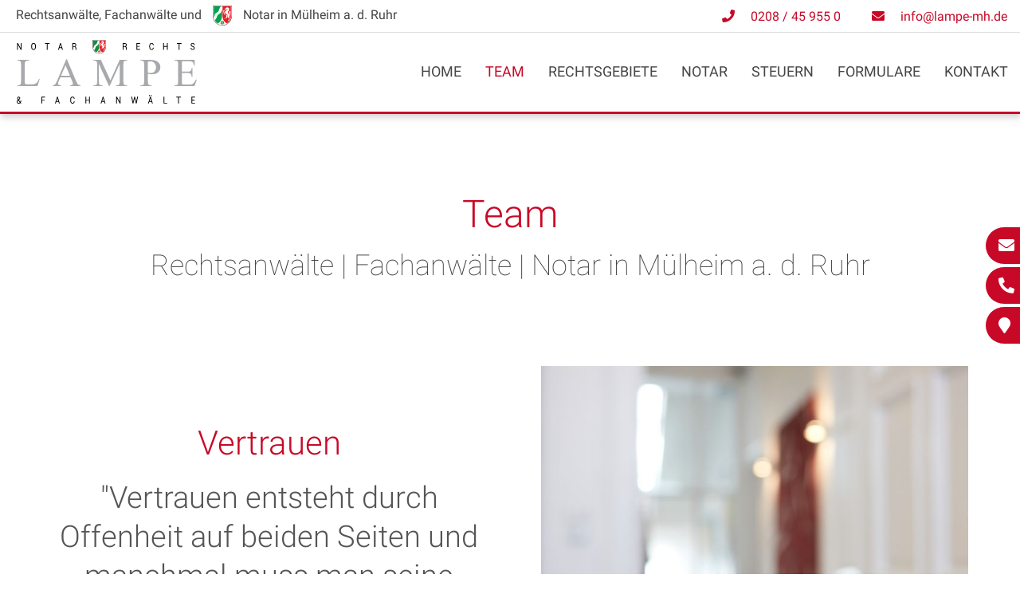

--- FILE ---
content_type: text/html; charset=iso-8859-1
request_url: https://xn--testament-mlheim-tzb.de/Rechtsanwaelte.html
body_size: 6146
content:
<!DOCTYPE HTML>
<html class="no-js" lang="de">

<head>
	<title>Anwalts-Team Mülheim an der Ruhr | LAMPE Rechtsanwälte</title>

	<!--<link rel="preload" as="font" type="font/woff2" href="/stream/css/font-awesome-5.10.2/webfonts/fa-solid-900.woff2">-->
	<link rel="preload" as="style" href="/stream/css/font-awesome-5.10.2/css/all.min.css">
	
	<meta http-equiv="Content-Type" content="text/html; charset=iso-8859-1">
	<meta name="viewport" content="width=device-width, initial-scale=1.0">

	<meta name="description" content="Team der Kanzlei LAMPE Rechtsanwälte in Mülheim an der Ruhr - Andrea Lampe, Michael Reschofsky, Silvia Fydanidis &amp; Stefan Schwarz" />
	<META NAME="author" CONTENT="">
<meta name="GENERATOR" content="cms2web">
<META NAME="publisher" CONTENT="[bense.com] GmbH Dortmund">
<META NAME="copyright" CONTENT="">
<META NAME="keywords" CONTENT="">
<META NAME="page-topic" CONTENT="">
<META NAME="audience" CONTENT="Alle, All">
<META NAME="expires" CONTENT="NEVER">
<META NAME="page-type" CONTENT="">
<META NAME="robots" CONTENT="INDEX,FOLLOW">
	<link href="/stream/css/styles.min.css?version=1739462565" rel="preload" as="style"><link rel="stylesheet" type="text/css" href="/stream/css/styles.min.css?version=1739462565">	<!-- dependencies loaded in 0 seconds -->	<script src="/stream/js/jquery_3_6_0_min.js"></script>

	<link rel="shortcut icon" href="/favicon.ico">

		

	

</head>

<body id="layout_1col" class="view">
	<div id="wrap">

	

		<div id="buttons">
	        <a href="mailto:info@lampe-mh.de" target="_self" class="btn-secondary">
	            <i class="fa fa-envelope"></i><span>E-Mail</span>
	        </a>
	        <a href="tel:+49208459550" class="btn-secondary" onclick="window.conversion()">
	            <i class="fa fa-phone-alt"></i><span>0208 / 45 955 0</span>
	        </a>
	        <a href="/Kontakt/index.html" class="btn-secondary">
	            <i class="fas fa-map-marker"></i><span>Anfahrt Kanzlei</span>
	        </a>
	    </div>


		<div id="head">

			<div class="kontakt">

				<div class="kontakt_titel">
					<p>Rechtsanw&auml;lte<otto>, Fachanw&auml;lte</otto> und <img src="/stream/images/layout/notar-wapper.svg" style="width:24px;height:25px;" alt="NRW Wappen" title="Notar M&uuml;heim an der Ruhr"> Notar<otto> in M&uuml;lheim a. d. Ruhr</otto></p>
				</div>


				<div class="kontakt_tb">
					<table>
						<tr>
							<td style="text-align: left; width:200px"><p><span class="fa fa-phone"></span><a href="tel:+49208459550">0208 / 45 955 0</a></p></td>
							<td style="text-align: left; width:200px"><p><span class="fa fa-envelope"></span><a href="mailto:info@lampe-mh.de">info@lampe-mh.de</a></p></td>
						</tr>
					</table>
				</div>

			</div>

			<div class="_page_margins">
				<div id="mobile-nav-popup">
						<button id="hamburger" class="hamburger hamburger--slider" type="button" aria-label="Hauptmen&uuml;">
							<span class="hamburger-box">
							<span class="hamburger-inner"></span>
							</span>
						</button>
						<div class="drop_menu--container">
								<ul class="drop_menu"><li class="nopath"><a file_id="1" href="/index.html">Home</a></li></li><li class="path active first dropdownMenu"><a file_id="2" href="/Anwaelte.html">Team</a><ul class="level1"><li class="nopath first"><a file_id="6" href="/Rechtsanwaeltin.html">Andrea Lampe</a></li><li class="nopath"><a file_id="13" href="/Fachanwalt-Arbeitsrecht.html">Michael Reschofsky</a></li><li class="nopath"><a file_id="125" href="/Anwaeltin.html">Silvia Fydanidis</a></li><li class="nopath"><a file_id="32" href="/Arbeitsrecht-Fachanwalt.html">Stefan Schwarz</a></li></ul></li><li class="nopath dropdownMenu"><a file_id="137" href="/Rechtsgebiete/index.html">Rechtsgebiete</a><ul class="level1"><li class="nopath first dropdownMenu"><a file_id="7" href="/Arbeitsrecht.html">Arbeitsrecht</a><ul class="level2"><li class="nopath first"><a file_id="139" href="/Rechtsgebiete/Arbeitsrecht/Abfindungsrechner/index.html">Abfindungsrechner</a></li></ul></li><li class="nopath"><a file_id="11" href="/Unterhalt.html">Familienrecht</a></li><li class="nopath"><a file_id="22" href="/Gesellschaftsvertrag.html">Handels- u. Gesellschaftsrecht</a></li><li class="nopath"><a file_id="26" href="/Mietvertrag.html">Mietrecht</a></li><li class="nopath"><a file_id="10" href="/Schenkung.html">Erbrecht</a></li><li class="nopath"><a file_id="30" href="/Schmerzensgeld.html">Verkehrsrecht</a></li><li class="nopath"><a file_id="23" href="/Verbraucherinsolvenz.html">Insolvenzrecht</a></li><li class="nopath last"><a file_id="8" href="/Aufklaerungsfehler.html">Arzthaftungsrecht</a></li></ul></li><li class="nopath"><a file_id="19" href="/Notar/index.html">Notar</a></li><li class="nopath"><a file_id="145" href="/Steuern-M%C3%BClheim/index.html">Steuern</a></li><li class="nopath"><a file_id="97" href="/Formulare/index.html">Formulare</a></li><li class="nopath"><a file_id="4" href="/Kontakt/index.html">Kontakt</a></ul>						</div>
				</div>
				<nav class="l3-nav">
					<div class="l3-nav__brand">
						<div class="logo">
							<a href="/index.html" aria-label="Zur Startseite"><img src="/stream/images/layout/logo.svg" style="width:226px;height:80px;" alt="Logo - Lampe Rechtsanw&auml;lte" title="Rechtsanw&auml;lte, Fachanw&auml;lte &amp; Notar M&uuml;lheim an der Ruhr"></a>
						</div>
					</div>
					<ul class="drop_menu"><li class="nopath"><a file_id="1" href="/index.html">Home</a></li></li><li class="path active first dropdownMenu"><a file_id="2" href="/Rechtsanwaelte.html">Team</a><ul class="level1"><li class="nopath first"><a file_id="6" href="/Rechtsanwaeltin.html">Andrea Lampe</a></li><li class="nopath"><a file_id="13" href="/Fachanwalt-Arbeitsrecht.html">Michael Reschofsky</a></li><li class="nopath"><a file_id="125" href="/Anwaeltin.html">Silvia Fydanidis</a></li><li class="nopath"><a file_id="32" href="/Arbeitsrecht-Fachanwalt.html">Stefan Schwarz</a></li></ul></li><li class="nopath dropdownMenu"><a file_id="137" href="/Rechtsgebiete/index.html">Rechtsgebiete</a><ul class="level1"><li class="nopath first dropdownMenu"><a file_id="7" href="/Aufhebungsvertrag.html">Arbeitsrecht</a><ul class="level2"><li class="nopath first"><a file_id="139" href="/Rechtsgebiete/Arbeitsrecht/Abfindungsrechner/index.html">Abfindungsrechner</a></li></ul></li><li class="nopath"><a file_id="11" href="/Scheidung.html">Familienrecht</a></li><li class="nopath"><a file_id="22" href="/Gesellschaftsvertrag.html">Handels- u. Gesellschaftsrecht</a></li><li class="nopath"><a file_id="26" href="/Mietvertrag.html">Mietrecht</a></li><li class="nopath"><a file_id="10" href="/Schenkung.html">Erbrecht</a></li><li class="nopath"><a file_id="30" href="/Schmerzensgeld.html">Verkehrsrecht</a></li><li class="nopath"><a file_id="23" href="/Insolvenzrecht.html">Insolvenzrecht</a></li><li class="nopath last"><a file_id="8" href="/Aufklaerungsfehler.html">Arzthaftungsrecht</a></li></ul></li><li class="nopath"><a file_id="19" href="/Notar/index.html">Notar</a></li><li class="nopath"><a file_id="145" href="/Steuern-M%C3%BClheim/index.html">Steuern</a></li><li class="nopath"><a file_id="97" href="/Formulare/index.html">Formulare</a></li><li class="nopath"><a file_id="4" href="/Kontakt/index.html">Kontakt</a></ul>				</nav>
			</div>
		</div>


		<div class="site-head">
			<div class="lampe"></div>
			<div class="slogan">
				<div class="centered-element">
					<big>Wege</big>
					 
					<p>"Um zu &uuml;berzeugenden
					L&ouml;sungen zu kommen,
					muss man manchmal auch
					unkonventionelle Wege gehen."</p>
				</div>

			</div>
		</div>

		<!-- <div class="site-mainimage">
			<div id="mainimage"><div><img src="/stream/imagesized/bilder/vertrauen_2000x550.jpg" border="0" /></div></div>		</div> -->


		<!-- Teaser -->
		<div id="teaser">
			<!--  -->
			<div class="headline">
				<div class="block_content "><h1 style="text-align: center;">Team</h1>

<h2 style="text-align: center;">Rechtsanw&auml;lte | Fachanw&auml;lte | Notar in M&uuml;lheim a. d. Ruhr</h2></div>			</div>
		</div>

		<div class="main-head">
			<div class="c50l p1">
				<div class="subcl">
					<div class="text">
						<div class="block_content "><p><span class="marker"><strong>Vertrauen</strong></span></p>

<p><span class="marker">&quot;Vertrauen entsteht durch Offenheit auf beiden Seiten und manchmal muss man seine eigene &Uuml;berzeugung auch hinten anstellen.&quot;</span></p></div>					</div>
				</div>
			</div>
			
			<div class="c50r p2">
				<div class="subc">
					<div class="objectfit-cover">
						<div class="block_content "><img class="tb_image align_top" src="/stream/images/mainimages/team.jpg" alt="" title=""></div>					</div>
				</div>
			</div>
				
		</div>
		



		<div id="main">
			<a href="#" class="scrollup">Scroll</a>
			
			<div class="page_margins">
				<div class="page">

					
					
					<div id="col1">
						<div id="col1_content" class="clearfix">
							<ul id="sub_nav"><li class="nopath first"><a file_id="6" href="/Rechtsanwaeltin.html">Andrea Lampe</a></li><li class="nopath"><a file_id="13" href="/Fachanwalt-Arbeitsrecht.html">Michael Reschofsky</a></li><li class="nopath"><a file_id="125" href="/Anwaeltin.html">Silvia Fydanidis</a></li><li class="nopath"><a file_id="32" href="/Arbeitsrecht-Fachanwalt.html">Stefan Schwarz</a></li></ul>							<div class="nummer"><div class="block_content "><p><b>Wie k&ouml;nnen wir Ihnen helfen?</b></p>

<p>Nehmen Sie unverbindlich mit uns Kontakt auf und erfahren Sie mehr &uuml;ber unsere Leistungen</p>

<p><span style="font-size: 25px;"><i class="fa fa-fw fa-phone"></i> (0208) 45 95 50</span></p></div></div>
						</div>
					</div>

					<div id="col3">
						<div id="col3_content" class="clearfix">
								<div class="contenttype_cms"><div class="block_content text"><p>Hier finden Sie Informationen &uuml;ber die T&auml;tigkeits- und Interessenschwerpunkte des Teams der Rechtsanw&auml;lte Lampe.</p></div>
            <style>
            @media only screen and (max-width: 826px) {
                .card-flex-container {
                    align-items: stretch;
                }
                .full-card {
                    margin-bottom: 2vh;
                }
            }
            @media only screen and (min-width: 826px) {
                .card-flex-container {
                    /*align-items: flex-start;*/
                    align-items: stretch;
                }
                .full-card {
                    margin-bottom: 0;
                }
            }
            .card-button.cbbtn {
                height: 40px;
                position:absolute;
                bottom: -40px;
                transition: bottom 200ms;
                background: #00519e;
                border-radius:0;
                font-weight: 100;
                text-align: center;
                color: white;
                width: 100%;
                border: 0;
                line-height:2.3em;
            }
            .full-card:hover .card-button.cbbtn {
                bottom: 0;
            }
            .card-image { overflow: hidden; }
            .card-main-image-jcd0a813ced0 {
                background-size: cover;
                width: 100%;
                height:100%;
            transform: scale(1.3);
                transition: all 500ms;
            }
            .full-card-jcd0a813ced0:hover .card-main-image {
                transform: scale(1.0);
            }
    
            .full-card-jcd0a813ced0 {
                display: flex;
                flex: 1;
                flex-direction: column;
                font-family: Arial, Helvetica, sans-serif;
                min-width: calc(25% - 100px);
                max-width: 25%;
                margin-right: 25px;
                position: relative;
                overflow:hidden;
                padding-bottom: 45px;
                -webkit-box-shadow: 0px 0px 11px 0px rgba(117,117,117,0.3);
                -moz-box-shadow: 0px 0px 11px 0px rgba(117,117,117,0.3);
                box-shadow: 0px 0px 11px 0px rgba(117,117,117,0.3);
                margin-bottom: 50px;
            }
            .card-short-introduction{
                margin-left: 5%;
                margin-top: 3%; width: 89%;
                word-break: break-word;
            }
            .card-button-container {
                display: flex;
                flex-direction: column;
                width: 100%;
            }
            .card-title {
                margin-top: 4%;
                font-size: 24px;
            }
            .card-image {
                flex-direction: row;
                width: 100%;
                height: 200px;
                margin: 0 auto;
                text-align: center;
            }
            .full-card-jcd0a813ced0:nth-child(4n) {
                margin-right: 0px;
            }
            .full-card-jcd0a813ced0:nth-child(n+4+1) {
                margin-top: 10px;
            }
            .full-card:last-child{
                margin-right: 0;
            }
    
            @media only screen and (max-width: 1024px) {
                .full-card {
                    min-width: calc(50% - 25px);
                    max-width: calc(50% - 25px);
                    margin-bottom: 2vh;
                }
                .full-card:nth-child(2n) {
                    margin-right: 0 ;
                }
                .full-card:nth-child(2n+1) {
                    margin-right: 25px ;
                }
            }
            @media only screen and (max-width: 770px) {
                .full-card {
                    margin-bottom: 15px;
                    margin-right: 0;
                    min-width: 100%;
                    max-width: 100%;
                }
                .card-button.cbbtn {
                    bottom: -50px;
                }
                .full-card:hover .card-button.cbbtn {
                    bottom: -50px;
                }
    
                .card-image {
                    flex-direction: row;
                    width: 100%;
                    height: 350px;
                    margin: 0 auto;
                    text-align: center;
                }
                .full-card:nth-child(2n+1) {
                    margin-right: 0;
                }
    
			}.card-button.cbbtn-jcd0a813ced0 {
					background: #000000;
				}				.card-image {
					position: relative;
				}
				.card-image::before, .card-image::after {
					display: block;
					position: absolute;
					width: 80%;
					border-top: 1px solid white;
					content: "";
					z-index: 41;
					transform: translateX(-50%) scaleX(0);
					left: 50%;
					transition: all 300ms;
				}
				.card-image::before {
					top: 15px;
				}
				.card-image::after {
					bottom: 15px;
				}
				.overlay-filter {
					height: 100%;
					width: 100%;
					position:absolute;
					opacity: 0;
					background: rgba(87,13,28,0.45);
					z-index: 40;
					transition: all 300ms;

					display: flex;
					flex-direction: column;
					justify-content: center;
					align-items:center;
					color: white;
				}
				.overlay-filter a {
					color: white;
					text-decoration: none;
				}
				.full-card:hover .overlay-filter {
					opacity: 1;
				}
				.full-card:hover .card-image::before, .full-card:hover .card-image::after {
					transform: translateX(-50%) scaleX(1);
				}
				.card-button-container {
					align-items: center;
				}
				.card-button.cbbtn {
					position: relative;
					bottom: 0;
					margin-top: 10px;
					width: fit-content;
					border: 1px solid gray;
					border-radius: 3px;
					background: none;
					color: black;
					height: auto;
					padding: 0px 9px;
					transition: all 300ms;
				}
				.card-button.cbbtn:hover {
					background: #000000;
					color: white;
				}</style><div class="card-flex-container" style="display: flex; flex-direction: row; flex-wrap: wrap; justify-content: center;"><div class="full-card full-card-jcd0a813ced0"><div class="card-image card-image-jcd0a813ced0"><a href="/Rechtsanwaelte/Andrea-Lampe/index.html" title="Erfahren Sie mehr..." rel="noopener"><div class="overlay-filter">Erfahren Sie mehr...</div></a><div alt="Rechtsanwältin Andrea Lampe" title="Rechtsanwältin Andrea Lampe" class="card-main-image card-main-image-jcd0a813ced0" style="background: url(/stream/images/anwaelte/rain_lampe.jpg) center center; background-size: cover;"></div>
						</div><div class="card-title" style="text-align: center;">Andrea Lampe</div><div class="card-short-introduction" style="text-align: center;"><p>Rechtsanw&auml;ltin</p>
</div><div class="card-button-container">
							<a href="/Rechtsanwaelte/Andrea-Lampe/index.html" style="text-decoration: none; color: white;" rel="noopener">
									<div class="card-button cbbtn cbbtn-jcd0a813ced0">Erfahren Sie mehr...</div>
								</a>
							</div></div><div class="full-card full-card-jcd0a813ced0"><div class="card-image card-image-jcd0a813ced0"><a href="/Rechtsanwaelte/Michael-Reschofsky/index.html" title="Erfahren Sie mehr..." rel="noopener"><div class="overlay-filter">Erfahren Sie mehr...</div></a><div alt="Rechtsanwalt Michael Reschofsky" title="Rechtsanwalt Michael Reschofsky" class="card-main-image card-main-image-jcd0a813ced0" style="background: url(/stream/images/anwaelte/ra_reschofsky.jpg) center center; background-size: cover;"></div>
						</div><div class="card-title" style="text-align: center;">Michael Reschofsky</div><div class="card-short-introduction" style="text-align: center;"><p>Rechtsanwalt<br />
Fachanwalt</p>
</div><div class="card-button-container">
							<a href="/Rechtsanwaelte/Michael-Reschofsky/index.html" style="text-decoration: none; color: white;" rel="noopener">
									<div class="card-button cbbtn cbbtn-jcd0a813ced0">Erfahren Sie mehr...</div>
								</a>
							</div></div><div class="full-card full-card-jcd0a813ced0"><div class="card-image card-image-jcd0a813ced0"><a href="/Rechtsanwaelte/Silvia-Fydanidis/index.html" title="Erfahren Sie mehr..." rel="noopener"><div class="overlay-filter">Erfahren Sie mehr...</div></a><div alt="Rechtsanwältin Silvia Fydanidis" title="Rechtsanwältin Silvia Fydanidis" class="card-main-image card-main-image-jcd0a813ced0" style="background: url(/stream/images/anwaelte/rain_fydanidis.jpg) center center; background-size: cover;"></div>
						</div><div class="card-title" style="text-align: center;">Silvia Fydanidis</div><div class="card-short-introduction" style="text-align: center;"><p>Rechtsanw&auml;ltin</p>
</div><div class="card-button-container">
							<a href="/Rechtsanwaelte/Silvia-Fydanidis/index.html" style="text-decoration: none; color: white;" rel="noopener">
									<div class="card-button cbbtn cbbtn-jcd0a813ced0">Erfahren Sie mehr...</div>
								</a>
							</div></div><div class="full-card full-card-jcd0a813ced0"><div class="card-image card-image-jcd0a813ced0"><a href="/Rechtsanwaelte/Stefan-Schwarz/index.html" title="Erfahren Sie mehr..." rel="noopener"><div class="overlay-filter">Erfahren Sie mehr...</div></a><div alt="Rechtsanwalt Stefan Schwarz" title="Rechtsanwalt Stefan Schwarz" class="card-main-image card-main-image-jcd0a813ced0" style="background: url(/stream/images/anwaelte/ra_schwarz.jpg) center center; background-size: cover;"></div>
						</div><div class="card-title" style="text-align: center;">Stefan Schwarz</div><div class="card-short-introduction" style="text-align: center;"><p>Notar<br />
Rechtsanwalt<br />
Fachanwalt</p>
</div><div class="card-button-container">
							<a href="/Rechtsanwaelte/Stefan-Schwarz/index.html" style="text-decoration: none; color: white;" rel="noopener">
									<div class="card-button cbbtn cbbtn-jcd0a813ced0">Erfahren Sie mehr...</div>
								</a>
							</div></div></div></div>						</div>
						<div id="ie_clearing">&nbsp;</div>
					</div>
				</div>
			</div>


		</div>

		<div id="push"></div>

	</div>

	<div id="footer">
		<div class="page_margins">
			<div class="page">

				<div class="footer-logo">
					<img src="/stream/images/layout/logo.svg" loading="lazy" style="width:300px;height:106px;" alt="Footer Logo" title="Lampe Anwaltskanzlei M&uuml;lheim an der Ruhr">
				</div>

				<div class="footer-kontakt">
					<p style="text-align: center;"><span class="fas fa-map-marker" style="font-size: 20px;color: #c70927;">&nbsp;</span></span><a href="/Kontakt/index.html#Anfahrt">Bahnstra&szlig;e 44, 45468 M&uuml;lheim a. d. Ruhr</a>&nbsp; &nbsp; &nbsp; &nbsp; &nbsp; <span class="fas fa-phone" style="font-size: 20px;color: #c70927;">&nbsp;</span><a href="tel:+49208459550">02 08 / 45 955 - 0</a>&nbsp; &nbsp; &nbsp; &nbsp; &nbsp; <span class="fa fa-fw fa-envelope" style="font-size: 20px;color: #c70927;">&nbsp;</span><a href="mailto:info@lampe-mh.de" >info@lampe-mh.de</a></p>
				</div>

				<div class="footer-menu">
					<p>
						<a href="/index.html">Home</a>
						<a href="/Rechtsanwaelte/index.html">Team</a>
						<a href="/Rechtsgebiete/index.html">Rechtsgebiete</a>
						<a href="/Notar/index.html">Notar</a>
						<a href="/Aktuelles/index.html">Aktuelles</a>
						<a href="/Formulare/index.html">Formulare</a>
						<a href="/Kontakt/index.html">Kontakt</a>
					</p>

				</div>

				<div id="datenschutz">
					Lampe Rechtsanw&auml;lte | Design und Webservice by <a href="https://www.bense.com" target="_blank" rel="noopener" title="Websiteoptimierung, SEO, SEM, Hosting und Webdesign in Dortmund">bense.com</a> | <a href="/Impressum/index.html" class="wikilink internal" title="Impressum">Impressum</a> | <a href="/Datenschutzerklaerung/index.html" class="wikilink internal" title="Datenschutzerkl&auml;rung">Datenschutzerkl&auml;rung</a> | <a href="/Sitemap/index.html" class="wikilink internal" title="Sitemap">Sitemap</a> | <a href="/Suche/index.html" class="wikilink internal" title="Suche">Suche</a>				</div>

					<span class="skip wk_customer"> mhlm-lpmh 2026-01-19</span><span class="skip wk_wid"> wid-2</span><span class="skip wk_global"> drtm-bns 2026-01-19</span>					<div class="kwlayer"><a href="http://scheidungsfolgen.de/Arbeitsrecht-Fachanwalt-Muelheim-an-der-Ruhr.html" title="Arbeitsrecht Fachanwalt Muelheim an der Ruhr">Arbeitsrecht Fachanwalt Muelheim an der Ruhr</a>, <a href="http://scheidung-oberhausen.de/Testament-Muelheim-an-der-Ruhr.html" title="Testament Muelheim an der Ruhr">Testament Muelheim an der Ruhr</a>, <a href="http://mein-unterhalt.de/Unterhalt-Muelheim-an-der-Ruhr.html" title="Unterhalt Muelheim an der Ruhr">Unterhalt Muelheim an der Ruhr</a>, <a href="http://xn--kndigung-mlheim-zvbj.de/Ueberschuldung-Muelheim-an-der-Ruhr.html" title="Ueberschuldung Muelheim an der Ruhr">Ueberschuldung Muelheim an der Ruhr</a>, <a href="http://mein-erbe.de/Personenschaeden-Muelheim-an-der-Ruhr.html" title="Personenschaeden Muelheim an der Ruhr">Personenschaeden Muelheim an der Ruhr</a>, <a href="http://verkehrsrecht-oberhausen.de/Mietrecht-Muelheim-an-der-Ruhr.html" title="Mietrecht Muelheim an der Ruhr">Mietrecht Muelheim an der Ruhr</a>, <a href="http://mein-arbeitsvertrag.de/Erbrecht-Muelheim-an-der-Ruhr.html" title="Erbrecht Muelheim an der Ruhr">Erbrecht Muelheim an der Ruhr</a>, <a href="http://xn--arbeitsrecht-mlheim-jbc.de/Sachschaeden-Muelheim-an-der-Ruhr.html" title="Sachschaeden Muelheim an der Ruhr">Sachschaeden Muelheim an der Ruhr</a>, <a href="http://xn--kndigung-oberhausen-59b.de/Insolvenzverfahren-Muelheim-an-der-Ruhr.html" title="Insolvenzverfahren Muelheim an der Ruhr">Insolvenzverfahren Muelheim an der Ruhr</a>, <a href="http://xn--arbeitsrecht-mlheim-jbc.de/Mietminderung-Muelheim-an-der-Ruhr.html" title="Mietminderung Muelheim an der Ruhr">Mietminderung Muelheim an der Ruhr</a></div>					</div>
			</div>
		</div>

	</div>

	<a href="tel:+49208459550" aria-label="Jetzt in der Kanzlei anrufen" id="callnowbutton"></a>

	<!--<script type="text/javascript" charset="utf-8">
		// jQuery.noConflict();
		/* jQuery("#mainimage img").reflect({height:0.08,opacity:0.5}); */
	</script>-->


	
	


	<link rel="preload" as="style" href="/stream/css/fonts/roboto/roboto.css">
	<link rel="stylesheet" type="text/css" href="/stream/css/fonts/roboto/roboto.css">
	<!-- <script type="text/javascript" src="/stream/js/minmenu.js"></script> -->
	<script type="text/javascript" src="/stream/js/lmenu.js"></script>
	<script src="/stream/js/scrolltop.js" type="text/javascript"></script>

	<link rel="stylesheet" href="/stream/css/font-awesome-5.10.2/css/all.min.css">

	
</body>
	</html>


--- FILE ---
content_type: text/css;charset=iso-8859-1
request_url: https://xn--testament-mlheim-tzb.de/stream/css/styles.min.css?version=1739462565
body_size: 12489
content:
/*!
 * Hamburgers
 * @description Tasty CSS-animated hamburgers
 * @author Jonathan Suh @jonsuh
 * @site https://jonsuh.com/hamburgers
 * @link https://github.com/jonsuh/hamburgers
 */.hamburger{font:inherit;display:inline-block;overflow:visible;margin:0;padding:15px;cursor:pointer;transition-timing-function:linear;transition-duration:.15s;transition-property:opacity,filter;text-transform:none;color:inherit;border:0;background-color:transparent}.hamburger.is-active:hover,.hamburger:hover{opacity:.7}.hamburger.is-active .hamburger-inner,.hamburger.is-active .hamburger-inner:after,.hamburger.is-active .hamburger-inner:before{background-color:#000}.hamburger-box{position:relative;display:inline-block;width:40px;height:24px}.hamburger-inner{top:50%;display:block;margin-top:-2px}.hamburger-inner,.hamburger-inner:after,.hamburger-inner:before{position:absolute;width:40px;height:4px;transition-timing-function:ease;transition-duration:.15s;transition-property:transform;border-radius:4px;background-color:#000}.hamburger-inner:after,.hamburger-inner:before{display:block;content:""}.hamburger-inner:before{top:-10px}.hamburger-inner:after{bottom:-10px}.hamburger--3dx .hamburger-box{perspective:80px}.hamburger--3dx .hamburger-inner{transition:transform .15s cubic-bezier(.645,.045,.355,1),background-color 0s cubic-bezier(.645,.045,.355,1) .1s}.hamburger--3dx .hamburger-inner:after,.hamburger--3dx .hamburger-inner:before{transition:transform 0s cubic-bezier(.645,.045,.355,1) .1s}.hamburger--3dx.is-active .hamburger-inner{transform:rotateY(180deg);background-color:transparent !important}.hamburger--3dx.is-active .hamburger-inner:before{transform:translate3d(0,10px,0) rotate(45deg)}.hamburger--3dx.is-active .hamburger-inner:after{transform:translate3d(0,-10px,0) rotate(-45deg)}.hamburger--3dx-r .hamburger-box{perspective:80px}.hamburger--3dx-r .hamburger-inner{transition:transform .15s cubic-bezier(.645,.045,.355,1),background-color 0s cubic-bezier(.645,.045,.355,1) .1s}.hamburger--3dx-r .hamburger-inner:after,.hamburger--3dx-r .hamburger-inner:before{transition:transform 0s cubic-bezier(.645,.045,.355,1) .1s}.hamburger--3dx-r.is-active .hamburger-inner{transform:rotateY(-180deg);background-color:transparent !important}.hamburger--3dx-r.is-active .hamburger-inner:before{transform:translate3d(0,10px,0) rotate(45deg)}.hamburger--3dx-r.is-active .hamburger-inner:after{transform:translate3d(0,-10px,0) rotate(-45deg)}.hamburger--3dy .hamburger-box{perspective:80px}.hamburger--3dy .hamburger-inner{transition:transform .15s cubic-bezier(.645,.045,.355,1),background-color 0s cubic-bezier(.645,.045,.355,1) .1s}.hamburger--3dy .hamburger-inner:after,.hamburger--3dy .hamburger-inner:before{transition:transform 0s cubic-bezier(.645,.045,.355,1) .1s}.hamburger--3dy.is-active .hamburger-inner{transform:rotateX(-180deg);background-color:transparent !important}.hamburger--3dy.is-active .hamburger-inner:before{transform:translate3d(0,10px,0) rotate(45deg)}.hamburger--3dy.is-active .hamburger-inner:after{transform:translate3d(0,-10px,0) rotate(-45deg)}.hamburger--3dy-r .hamburger-box{perspective:80px}.hamburger--3dy-r .hamburger-inner{transition:transform .15s cubic-bezier(.645,.045,.355,1),background-color 0s cubic-bezier(.645,.045,.355,1) .1s}.hamburger--3dy-r .hamburger-inner:after,.hamburger--3dy-r .hamburger-inner:before{transition:transform 0s cubic-bezier(.645,.045,.355,1) .1s}.hamburger--3dy-r.is-active .hamburger-inner{transform:rotateX(180deg);background-color:transparent !important}.hamburger--3dy-r.is-active .hamburger-inner:before{transform:translate3d(0,10px,0) rotate(45deg)}.hamburger--3dy-r.is-active .hamburger-inner:after{transform:translate3d(0,-10px,0) rotate(-45deg)}.hamburger--3dxy .hamburger-box{perspective:80px}.hamburger--3dxy .hamburger-inner{transition:transform .15s cubic-bezier(.645,.045,.355,1),background-color 0s cubic-bezier(.645,.045,.355,1) .1s}.hamburger--3dxy .hamburger-inner:after,.hamburger--3dxy .hamburger-inner:before{transition:transform 0s cubic-bezier(.645,.045,.355,1) .1s}.hamburger--3dxy.is-active .hamburger-inner{transform:rotateX(180deg) rotateY(180deg);background-color:transparent !important}.hamburger--3dxy.is-active .hamburger-inner:before{transform:translate3d(0,10px,0) rotate(45deg)}.hamburger--3dxy.is-active .hamburger-inner:after{transform:translate3d(0,-10px,0) rotate(-45deg)}.hamburger--3dxy-r .hamburger-box{perspective:80px}.hamburger--3dxy-r .hamburger-inner{transition:transform .15s cubic-bezier(.645,.045,.355,1),background-color 0s cubic-bezier(.645,.045,.355,1) .1s}.hamburger--3dxy-r .hamburger-inner:after,.hamburger--3dxy-r .hamburger-inner:before{transition:transform 0s cubic-bezier(.645,.045,.355,1) .1s}.hamburger--3dxy-r.is-active .hamburger-inner{transform:rotateX(180deg) rotateY(180deg) rotate(-180deg);background-color:transparent !important}.hamburger--3dxy-r.is-active .hamburger-inner:before{transform:translate3d(0,10px,0) rotate(45deg)}.hamburger--3dxy-r.is-active .hamburger-inner:after{transform:translate3d(0,-10px,0) rotate(-45deg)}.hamburger--arrow.is-active .hamburger-inner:before{transform:translate3d(-8px,0,0) rotate(-45deg) scaleX(.7)}.hamburger--arrow.is-active .hamburger-inner:after{transform:translate3d(-8px,0,0) rotate(45deg) scaleX(.7)}.hamburger--arrow-r.is-active .hamburger-inner:before{transform:translate3d(8px,0,0) rotate(45deg) scaleX(.7)}.hamburger--arrow-r.is-active .hamburger-inner:after{transform:translate3d(8px,0,0) rotate(-45deg) scaleX(.7)}.hamburger--arrowalt .hamburger-inner:before{transition:top .1s ease .1s,transform .1s cubic-bezier(.165,.84,.44,1)}.hamburger--arrowalt .hamburger-inner:after{transition:bottom .1s ease .1s,transform .1s cubic-bezier(.165,.84,.44,1)}.hamburger--arrowalt.is-active .hamburger-inner:before{top:0;transition:top .1s ease,transform .1s cubic-bezier(.895,.03,.685,.22) .1s;transform:translate3d(-8px,-10px,0) rotate(-45deg) scaleX(.7)}.hamburger--arrowalt.is-active .hamburger-inner:after{bottom:0;transition:bottom .1s ease,transform .1s cubic-bezier(.895,.03,.685,.22) .1s;transform:translate3d(-8px,10px,0) rotate(45deg) scaleX(.7)}.hamburger--arrowalt-r .hamburger-inner:before{transition:top .1s ease .1s,transform .1s cubic-bezier(.165,.84,.44,1)}.hamburger--arrowalt-r .hamburger-inner:after{transition:bottom .1s ease .1s,transform .1s cubic-bezier(.165,.84,.44,1)}.hamburger--arrowalt-r.is-active .hamburger-inner:before{top:0;transition:top .1s ease,transform .1s cubic-bezier(.895,.03,.685,.22) .1s;transform:translate3d(8px,-10px,0) rotate(45deg) scaleX(.7)}.hamburger--arrowalt-r.is-active .hamburger-inner:after{bottom:0;transition:bottom .1s ease,transform .1s cubic-bezier(.895,.03,.685,.22) .1s;transform:translate3d(8px,10px,0) rotate(-45deg) scaleX(.7)}.hamburger--arrowturn.is-active .hamburger-inner{transform:rotate(-180deg)}.hamburger--arrowturn.is-active .hamburger-inner:before{transform:translate3d(8px,0,0) rotate(45deg) scaleX(.7)}.hamburger--arrowturn.is-active .hamburger-inner:after{transform:translate3d(8px,0,0) rotate(-45deg) scaleX(.7)}.hamburger--arrowturn-r.is-active .hamburger-inner{transform:rotate(-180deg)}.hamburger--arrowturn-r.is-active .hamburger-inner:before{transform:translate3d(-8px,0,0) rotate(-45deg) scaleX(.7)}.hamburger--arrowturn-r.is-active .hamburger-inner:after{transform:translate3d(-8px,0,0) rotate(45deg) scaleX(.7)}.hamburger--boring .hamburger-inner,.hamburger--boring .hamburger-inner:after,.hamburger--boring .hamburger-inner:before{transition-property:none}.hamburger--boring.is-active .hamburger-inner{transform:rotate(45deg)}.hamburger--boring.is-active .hamburger-inner:before{top:0;opacity:0}.hamburger--boring.is-active .hamburger-inner:after{bottom:0;transform:rotate(-90deg)}.hamburger--collapse .hamburger-inner{top:auto;bottom:0;transition-delay:.13s;transition-timing-function:cubic-bezier(.55,.055,.675,.19);transition-duration:.13s}.hamburger--collapse .hamburger-inner:after{top:-20px;transition:top .2s cubic-bezier(.33333,.66667,.66667,1) .2s,opacity .1s linear}.hamburger--collapse .hamburger-inner:before{transition:top .12s cubic-bezier(.33333,.66667,.66667,1) .2s,transform .13s cubic-bezier(.55,.055,.675,.19)}.hamburger--collapse.is-active .hamburger-inner{transition-delay:.22s;transition-timing-function:cubic-bezier(.215,.61,.355,1);transform:translate3d(0,-10px,0) rotate(-45deg)}.hamburger--collapse.is-active .hamburger-inner:after{top:0;transition:top .2s cubic-bezier(.33333,0,.66667,.33333),opacity .1s linear .22s;opacity:0}.hamburger--collapse.is-active .hamburger-inner:before{top:0;transition:top .1s cubic-bezier(.33333,0,.66667,.33333) .16s,transform .13s cubic-bezier(.215,.61,.355,1) .25s;transform:rotate(-90deg)}.hamburger--collapse-r .hamburger-inner{top:auto;bottom:0;transition-delay:.13s;transition-timing-function:cubic-bezier(.55,.055,.675,.19);transition-duration:.13s}.hamburger--collapse-r .hamburger-inner:after{top:-20px;transition:top .2s cubic-bezier(.33333,.66667,.66667,1) .2s,opacity .1s linear}.hamburger--collapse-r .hamburger-inner:before{transition:top .12s cubic-bezier(.33333,.66667,.66667,1) .2s,transform .13s cubic-bezier(.55,.055,.675,.19)}.hamburger--collapse-r.is-active .hamburger-inner{transition-delay:.22s;transition-timing-function:cubic-bezier(.215,.61,.355,1);transform:translate3d(0,-10px,0) rotate(45deg)}.hamburger--collapse-r.is-active .hamburger-inner:after{top:0;transition:top .2s cubic-bezier(.33333,0,.66667,.33333),opacity .1s linear .22s;opacity:0}.hamburger--collapse-r.is-active .hamburger-inner:before{top:0;transition:top .1s cubic-bezier(.33333,0,.66667,.33333) .16s,transform .13s cubic-bezier(.215,.61,.355,1) .25s;transform:rotate(90deg)}.hamburger--elastic .hamburger-inner{top:2px;transition-timing-function:cubic-bezier(.68,-.55,.265,1.55);transition-duration:.275s}.hamburger--elastic .hamburger-inner:before{top:10px;transition:opacity .125s ease .275s}.hamburger--elastic .hamburger-inner:after{top:20px;transition:transform .275s cubic-bezier(.68,-.55,.265,1.55)}.hamburger--elastic.is-active .hamburger-inner{transition-delay:75ms;transform:translate3d(0,10px,0) rotate(135deg)}.hamburger--elastic.is-active .hamburger-inner:before{transition-delay:0s;opacity:0}.hamburger--elastic.is-active .hamburger-inner:after{transition-delay:75ms;transform:translate3d(0,-20px,0) rotate(-270deg)}.hamburger--elastic-r .hamburger-inner{top:2px;transition-timing-function:cubic-bezier(.68,-.55,.265,1.55);transition-duration:.275s}.hamburger--elastic-r .hamburger-inner:before{top:10px;transition:opacity .125s ease .275s}.hamburger--elastic-r .hamburger-inner:after{top:20px;transition:transform .275s cubic-bezier(.68,-.55,.265,1.55)}.hamburger--elastic-r.is-active .hamburger-inner{transition-delay:75ms;transform:translate3d(0,10px,0) rotate(-135deg)}.hamburger--elastic-r.is-active .hamburger-inner:before{transition-delay:0s;opacity:0}.hamburger--elastic-r.is-active .hamburger-inner:after{transition-delay:75ms;transform:translate3d(0,-20px,0) rotate(270deg)}.hamburger--emphatic{overflow:hidden}.hamburger--emphatic .hamburger-inner{transition:background-color .125s ease-in .175s}.hamburger--emphatic .hamburger-inner:before{left:0;transition:transform .125s cubic-bezier(.6,.04,.98,.335),top .05s linear .125s,left .125s ease-in .175s}.hamburger--emphatic .hamburger-inner:after{top:10px;right:0;transition:transform .125s cubic-bezier(.6,.04,.98,.335),top .05s linear .125s,right .125s ease-in .175s}.hamburger--emphatic.is-active .hamburger-inner{transition-delay:0s;transition-timing-function:ease-out;background-color:transparent !important}.hamburger--emphatic.is-active .hamburger-inner:before{top:-80px;left:-80px;transition:left .125s ease-out,top .05s linear .125s,transform .125s cubic-bezier(.075,.82,.165,1) .175s;transform:translate3d(80px,80px,0) rotate(45deg)}.hamburger--emphatic.is-active .hamburger-inner:after{top:-80px;right:-80px;transition:right .125s ease-out,top .05s linear .125s,transform .125s cubic-bezier(.075,.82,.165,1) .175s;transform:translate3d(-80px,80px,0) rotate(-45deg)}.hamburger--emphatic-r{overflow:hidden}.hamburger--emphatic-r .hamburger-inner{transition:background-color .125s ease-in .175s}.hamburger--emphatic-r .hamburger-inner:before{left:0;transition:transform .125s cubic-bezier(.6,.04,.98,.335),top .05s linear .125s,left .125s ease-in .175s}.hamburger--emphatic-r .hamburger-inner:after{top:10px;right:0;transition:transform .125s cubic-bezier(.6,.04,.98,.335),top .05s linear .125s,right .125s ease-in .175s}.hamburger--emphatic-r.is-active .hamburger-inner{transition-delay:0s;transition-timing-function:ease-out;background-color:transparent !important}.hamburger--emphatic-r.is-active .hamburger-inner:before{top:80px;left:-80px;transition:left .125s ease-out,top .05s linear .125s,transform .125s cubic-bezier(.075,.82,.165,1) .175s;transform:translate3d(80px,-80px,0) rotate(-45deg)}.hamburger--emphatic-r.is-active .hamburger-inner:after{top:80px;right:-80px;transition:right .125s ease-out,top .05s linear .125s,transform .125s cubic-bezier(.075,.82,.165,1) .175s;transform:translate3d(-80px,-80px,0) rotate(45deg)}.hamburger--minus .hamburger-inner:after,.hamburger--minus .hamburger-inner:before{transition:bottom .08s ease-out 0s,top .08s ease-out 0s,opacity 0s linear}.hamburger--minus.is-active .hamburger-inner:after,.hamburger--minus.is-active .hamburger-inner:before{transition:bottom .08s ease-out,top .08s ease-out,opacity 0s linear .08s;opacity:0}.hamburger--minus.is-active .hamburger-inner:before{top:0}.hamburger--minus.is-active .hamburger-inner:after{bottom:0}.hamburger--slider .hamburger-inner{top:2px}.hamburger--slider .hamburger-inner:before{top:10px;transition-timing-function:ease;transition-duration:.15s;transition-property:transform,opacity}.hamburger--slider .hamburger-inner:after{top:20px}.hamburger--slider.is-active .hamburger-inner{transform:translate3d(0,10px,0) rotate(45deg)}.hamburger--slider.is-active .hamburger-inner:before{transform:rotate(-45deg) translate3d(-5.71429px,-6px,0);opacity:0}.hamburger--slider.is-active .hamburger-inner:after{transform:translate3d(0,-20px,0) rotate(-90deg)}.hamburger--slider-r .hamburger-inner{top:2px}.hamburger--slider-r .hamburger-inner:before{top:10px;transition-timing-function:ease;transition-duration:.15s;transition-property:transform,opacity}.hamburger--slider-r .hamburger-inner:after{top:20px}.hamburger--slider-r.is-active .hamburger-inner{transform:translate3d(0,10px,0) rotate(-45deg)}.hamburger--slider-r.is-active .hamburger-inner:before{transform:rotate(45deg) translate3d(5.71429px,-6px,0);opacity:0}.hamburger--slider-r.is-active .hamburger-inner:after{transform:translate3d(0,-20px,0) rotate(90deg)}.hamburger--spin .hamburger-inner{transition-timing-function:cubic-bezier(.55,.055,.675,.19);transition-duration:.22s}.hamburger--spin .hamburger-inner:before{transition:top .1s ease-in .25s,opacity .1s ease-in}.hamburger--spin .hamburger-inner:after{transition:bottom .1s ease-in .25s,transform .22s cubic-bezier(.55,.055,.675,.19)}.hamburger--spin.is-active .hamburger-inner{transition-delay:.12s;transition-timing-function:cubic-bezier(.215,.61,.355,1);transform:rotate(225deg)}.hamburger--spin.is-active .hamburger-inner:before{top:0;transition:top .1s ease-out,opacity .1s ease-out .12s;opacity:0}.hamburger--spin.is-active .hamburger-inner:after{bottom:0;transition:bottom .1s ease-out,transform .22s cubic-bezier(.215,.61,.355,1) .12s;transform:rotate(-90deg)}.hamburger--spin-r .hamburger-inner{transition-timing-function:cubic-bezier(.55,.055,.675,.19);transition-duration:.22s}.hamburger--spin-r .hamburger-inner:before{transition:top .1s ease-in .25s,opacity .1s ease-in}.hamburger--spin-r .hamburger-inner:after{transition:bottom .1s ease-in .25s,transform .22s cubic-bezier(.55,.055,.675,.19)}.hamburger--spin-r.is-active .hamburger-inner{transition-delay:.12s;transition-timing-function:cubic-bezier(.215,.61,.355,1);transform:rotate(-225deg)}.hamburger--spin-r.is-active .hamburger-inner:before{top:0;transition:top .1s ease-out,opacity .1s ease-out .12s;opacity:0}.hamburger--spin-r.is-active .hamburger-inner:after{bottom:0;transition:bottom .1s ease-out,transform .22s cubic-bezier(.215,.61,.355,1) .12s;transform:rotate(90deg)}.hamburger--spring .hamburger-inner{top:2px;transition:background-color 0s linear .13s}.hamburger--spring .hamburger-inner:before{top:10px;transition:top .1s cubic-bezier(.33333,.66667,.66667,1) .2s,transform .13s cubic-bezier(.55,.055,.675,.19)}.hamburger--spring .hamburger-inner:after{top:20px;transition:top .2s cubic-bezier(.33333,.66667,.66667,1) .2s,transform .13s cubic-bezier(.55,.055,.675,.19)}.hamburger--spring.is-active .hamburger-inner{transition-delay:.22s;background-color:transparent !important}.hamburger--spring.is-active .hamburger-inner:before{top:0;transition:top .1s cubic-bezier(.33333,0,.66667,.33333) .15s,transform .13s cubic-bezier(.215,.61,.355,1) .22s;transform:translate3d(0,10px,0) rotate(45deg)}.hamburger--spring.is-active .hamburger-inner:after{top:0;transition:top .2s cubic-bezier(.33333,0,.66667,.33333),transform .13s cubic-bezier(.215,.61,.355,1) .22s;transform:translate3d(0,10px,0) rotate(-45deg)}.hamburger--spring-r .hamburger-inner{top:auto;bottom:0;transition-delay:0s;transition-timing-function:cubic-bezier(.55,.055,.675,.19);transition-duration:.13s}.hamburger--spring-r .hamburger-inner:after{top:-20px;transition:top .2s cubic-bezier(.33333,.66667,.66667,1) .2s,opacity 0s linear}.hamburger--spring-r .hamburger-inner:before{transition:top .1s cubic-bezier(.33333,.66667,.66667,1) .2s,transform .13s cubic-bezier(.55,.055,.675,.19)}.hamburger--spring-r.is-active .hamburger-inner{transition-delay:.22s;transition-timing-function:cubic-bezier(.215,.61,.355,1);transform:translate3d(0,-10px,0) rotate(-45deg)}.hamburger--spring-r.is-active .hamburger-inner:after{top:0;transition:top .2s cubic-bezier(.33333,0,.66667,.33333),opacity 0s linear .22s;opacity:0}.hamburger--spring-r.is-active .hamburger-inner:before{top:0;transition:top .1s cubic-bezier(.33333,0,.66667,.33333) .15s,transform .13s cubic-bezier(.215,.61,.355,1) .22s;transform:rotate(90deg)}.hamburger--stand .hamburger-inner{transition:transform 75ms cubic-bezier(.55,.055,.675,.19) .15s,background-color 0s linear 75ms}.hamburger--stand .hamburger-inner:before{transition:top 75ms ease-in 75ms,transform 75ms cubic-bezier(.55,.055,.675,.19) 0s}.hamburger--stand .hamburger-inner:after{transition:bottom 75ms ease-in 75ms,transform 75ms cubic-bezier(.55,.055,.675,.19) 0s}.hamburger--stand.is-active .hamburger-inner{transition:transform 75ms cubic-bezier(.215,.61,.355,1) 0s,background-color 0s linear .15s;transform:rotate(90deg);background-color:transparent !important}.hamburger--stand.is-active .hamburger-inner:before{top:0;transition:top 75ms ease-out .1s,transform 75ms cubic-bezier(.215,.61,.355,1) .15s;transform:rotate(-45deg)}.hamburger--stand.is-active .hamburger-inner:after{bottom:0;transition:bottom 75ms ease-out .1s,transform 75ms cubic-bezier(.215,.61,.355,1) .15s;transform:rotate(45deg)}.hamburger--stand-r .hamburger-inner{transition:transform 75ms cubic-bezier(.55,.055,.675,.19) .15s,background-color 0s linear 75ms}.hamburger--stand-r .hamburger-inner:before{transition:top 75ms ease-in 75ms,transform 75ms cubic-bezier(.55,.055,.675,.19) 0s}.hamburger--stand-r .hamburger-inner:after{transition:bottom 75ms ease-in 75ms,transform 75ms cubic-bezier(.55,.055,.675,.19) 0s}.hamburger--stand-r.is-active .hamburger-inner{transition:transform 75ms cubic-bezier(.215,.61,.355,1) 0s,background-color 0s linear .15s;transform:rotate(-90deg);background-color:transparent !important}.hamburger--stand-r.is-active .hamburger-inner:before{top:0;transition:top 75ms ease-out .1s,transform 75ms cubic-bezier(.215,.61,.355,1) .15s;transform:rotate(-45deg)}.hamburger--stand-r.is-active .hamburger-inner:after{bottom:0;transition:bottom 75ms ease-out .1s,transform 75ms cubic-bezier(.215,.61,.355,1) .15s;transform:rotate(45deg)}.hamburger--squeeze .hamburger-inner{transition-timing-function:cubic-bezier(.55,.055,.675,.19);transition-duration:75ms}.hamburger--squeeze .hamburger-inner:before{transition:top 75ms ease .12s,opacity 75ms ease}.hamburger--squeeze .hamburger-inner:after{transition:bottom 75ms ease .12s,transform 75ms cubic-bezier(.55,.055,.675,.19)}.hamburger--squeeze.is-active .hamburger-inner{transition-delay:.12s;transition-timing-function:cubic-bezier(.215,.61,.355,1);transform:rotate(45deg)}.hamburger--squeeze.is-active .hamburger-inner:before{top:0;transition:top 75ms ease,opacity 75ms ease .12s;opacity:0}.hamburger--squeeze.is-active .hamburger-inner:after{bottom:0;transition:bottom 75ms ease,transform 75ms cubic-bezier(.215,.61,.355,1) .12s;transform:rotate(-90deg)}.hamburger--vortex .hamburger-inner{transition-timing-function:cubic-bezier(.19,1,.22,1);transition-duration:.2s}.hamburger--vortex .hamburger-inner:after,.hamburger--vortex .hamburger-inner:before{transition-delay:.1s;transition-timing-function:linear;transition-duration:0s}.hamburger--vortex .hamburger-inner:before{transition-property:top,opacity}.hamburger--vortex .hamburger-inner:after{transition-property:bottom,transform}.hamburger--vortex.is-active .hamburger-inner{transition-timing-function:cubic-bezier(.19,1,.22,1);transform:rotate(765deg)}.hamburger--vortex.is-active .hamburger-inner:after,.hamburger--vortex.is-active .hamburger-inner:before{transition-delay:0s}.hamburger--vortex.is-active .hamburger-inner:before{top:0;opacity:0}.hamburger--vortex.is-active .hamburger-inner:after{bottom:0;transform:rotate(90deg)}.hamburger--vortex-r .hamburger-inner{transition-timing-function:cubic-bezier(.19,1,.22,1);transition-duration:.2s}.hamburger--vortex-r .hamburger-inner:after,.hamburger--vortex-r .hamburger-inner:before{transition-delay:.1s;transition-timing-function:linear;transition-duration:0s}.hamburger--vortex-r .hamburger-inner:before{transition-property:top,opacity}.hamburger--vortex-r .hamburger-inner:after{transition-property:bottom,transform}.hamburger--vortex-r.is-active .hamburger-inner{transition-timing-function:cubic-bezier(.19,1,.22,1);transform:rotate(-765deg)}.hamburger--vortex-r.is-active .hamburger-inner:after,.hamburger--vortex-r.is-active .hamburger-inner:before{transition-delay:0s}.hamburger--vortex-r.is-active .hamburger-inner:before{top:0;opacity:0}.hamburger--vortex-r.is-active .hamburger-inner:after{bottom:0;transform:rotate(-90deg)}@charset "utf-8";*{margin:0;padding:0}html{height:100%;margin-bottom:-1px;overflow-y:scroll;max-height:100%}span.marker{color:#c70927}body{background:#fff;text-align:left;font-weight:300;font-family:'Roboto',Arial,sans-serif;font-size:18px;color:#757575;line-height:1.8em;height:100%;max-height:100%;margin:0 auto}img{border:0 solid}strong{color:#656565}p{margin:0 0 1em 0}ul,ol,dl{margin:1em 0 1em 2em}li{line-height:1.7em;margin-left:0}dd{margin:0 0 1em 2em}.tparrows:hover{background:rgba(0,0,0,0.4) !important}.clearfix:after{content:".";display:block;height:0;clear:both;visibility:hidden}.clearfix{display:block}#ie_clearing{display:none}.skip{position:absolute;top:-1000em;left:-1000em}.subcolumns{display:table;width:100%;table-layout:fixed}.c14l,.c15l,.c20l,.c25l,.c33l,.c40l,.c38l,.c50l,.c55l,.c60l,.c62l,.c66l,.c75l,.c80l{float:left}.c14r,.c15r,.c20r,.c25r,.c33r,.c40r,.c38r,.c50r,.c55r,.c60r,.c66r,.c62r,.c75r,.c80r{float:right;margin-left:-5px}.c14l,.c14r{width:14%}.c15l,.c15r{width:15%}.c20l,.c20r{width:20%}.c40l,.c40r{width:40%}.c60l,.c60r{width:60%}.c80l,.c80r{width:80%}.c25l,.c25r{width:25%}.c33l,.c33r{width:33.333%}.c50l,.c50r{width:50%}.c55l,.c55r{width:55%}.c66l,.c66r{width:66.666%}.c75l,.c75r{width:75%}.c38l,.c38r{width:38.2%}.c62l,.c62r{width:61.8%}.subc{padding:0 .5em}.subcl{padding:0 1em 0 0}.subcr{padding:0 0 0 1em}.c55l{margin-right:20px}.edit_toolbar{position:fixed}td{vertical-align:top}.page_margins{margin:0 auto;max-width:1200px;position:relative;padding:0 20px}body a{color:#c70927;text-decoration:none}body a:hover{text-decoration:underline}#main{padding-top:130px;padding-bottom:100px}#head{position:fixed;width:100%;height:140px;top:0;z-index:100;background:#fff;border-bottom:3px solid #c70927;box-shadow:1px 4px 8px rgba(163,163,163,0.5)}.site-head{position:relative;display:table;width:100%;height:100vh;text-align:center;color:#bbb;background-image:url("/stream/images/slider/001.jpg");background-position:center;background-repeat:no-repeat;background-size:cover;z-index:1}#teaser{margin-top:240px}.main-head{margin-top:75px;min-height:500px;padding:0 70px}.logo{margin-top:50px;margin-left:5px;float:left;z-index:500;position:absolute}.kontakt{height:40px;border-bottom:1px solid #dcdddf;color:#fff;font:normal 16px 'Roboto'}.kontakt p{text-align:center;line-height:37px}.kontakt a{color:#c70927}.kontakt img{padding:0 10px;margin-bottom:-8px}.kontakt_tb{float:right;height:40px;width:400px}.kontakt_tb span{color:#c70927;padding-right:10px}.kontakt table{float:right}.kontakt_titel{color:#464646;float:left;margin-left:20px}.slogan{display:grid;justify-content:center;align-items:center;height:100vh;width:100%}.centered-element{color:#555;font:300 42px 'Roboto',Arial,sans-serif;max-width:650px;line-height:1.2em}.centered-element big{font-size:69px;color:#c70927;line-height:1.3em}#nav ul li a:hover{color:#646464}ul#sub_nav{margin:0 0 50px 0;padding:0}ul#sub_nav li{padding:0;margin:0 0 1px 0;list-style:none;text-decoration:none}ul#sub_nav li a{display:block;padding:30px;font:normal 16px 'Roboto',Arial;color:#000;text-decoration:none;background:#eee;border:1px solid #fff}ul#sub_nav li.active a{color:#fff;text-decoration:none;background:#c70927}ul#sub_nav li.path a{color:#fff;text-decoration:none;background:#c70927}ul#sub_nav li a:hover{color:#fff;text-decoration:none;background:#c70927}.headline{margin-bottom:50px}h1{color:#c70927;font:300 48px 'Roboto',Arial,sans-serif,sans-serif;margin:5px 0 0 0;padding-bottom:15px}h2{color:#c70927;font:300 36px 'Roboto',Arial,sans-serif,sans-serif;padding-bottom:30px}h3{color:#c70927;font:400 24px 'Roboto',Arial,sans-serif,sans-serif;padding-bottom:30px}h4{color:#c70927;font:bold 18px 'Roboto',Arial,sans-serif,sans-serif;padding-bottom:15px}#col1{float:right;width:30%}#col1_content{line-height:1.5em}#col3{padding-top:0}#col3_content{margin-bottom:40px;min-height:300px;height:auto !important;height:300px}#location{line-height:50px;padding-left:20px;padding-right:15px;margin-bottom:0;padding-top:115px;font-size:14px;font-weight:300;font-family:'Roboto',Verdana,sans-serif;background:#f4f4f4;color:#697375}#location a{color:#697375;font-weight:300}#location a:hover{color:#015583;text-decoration:none}.locbg{background:url(/stream/images/layout/location_bg.png) no-repeat left center;padding-left:35px}.tb_image.align_right{margin-left:20px;margin-top:5px}.tb_image.align_top{margin-bottom:15px}.block_content.text{margin-bottom:3em}.start{padding:20px;border:1px solid #d4d4d4}.start .block_content.text{margin:3em 0}.start .block_content.text a{color:#767676}.start .block_content.text a:hover{color:#c70927;text-decoration:none}.start .fa,.start .fab,.start .fad,.start .fal,.start .far,.start .fas{margin-right:0 !important}body#default #head,body#default .site-head,{display:none}body#intropage #col1,body#intropage #teaser,body#intropage .main-head{display:none}body#intropage #col2{display:none}body#intropage #col3{margin:0}body#intropage h3{text-align:center}body#layout_1col #col1{display:none}body#layout_1col #col3{margin:0}body#layout_1col #nav ul li a:hover{color:#c70927;border-bottom:2px solid #c70927}body#layout_1col .headline h2{color:#3e3e3e;font:200 36px 'Roboto',Arial,sans-serif,sans-serif;padding-bottom:30px}body#layout_1col .site-head{display:none}body#layout_3col #col3{margin-right:35%}body#layout_3col #nav ul li a:hover{color:#c70927;border-bottom:2px solid #c70927}body#layout_3col .site-head{display:none}body#layout_3col #nav ul li a:hover{color:#c70927;border-bottom:2px solid #c70927}body#layout_3col .headline h2{color:#3e3e3e;font:200 36px 'Roboto',Arial,sans-serif,sans-serif;padding-bottom:30px}ul{margin:0 0 1em 2em}#footer{font-size:16px;text-align:left;line-height:1.4em;font-family:'Roboto',Arial,sans-serif;font-weight:light;color:#000;padding:70px 0 50px 0}#footer span{color:#a50707;text-transform:uppercase;font-size:16px;font-weight:900}#footer a{text-decoration:none;color:#000;font-size:16px;font-weight:light}#footer a:hover{text-decoration:none;color:#c70927}.footer-menu{margin:0 auto 50px auto;text-align:center}.footer-menu a{margin:0 20px}#footer .kwlayer,#footer .kwlayer a{color:#646464;text-align:center;line-height:1.5em;margin-top:10px;font-size:10px;background:transparent}.footer-logo{text-align:center}.footer-kontakt{margin:60px 0}#footer .c33r{text-align:right}#datenschutz{padding:15px;text-align:center;font-family:'Roboto',Arial,sans-serif;font-size:16px;color:#000}#datenschutz a{color:#000;font-size:16px;font-weight:light}#datenschutz a:hover{text-decoration:none;color:#c70927}.block_content.text_title{margin-bottom:2em}.block_content.contactform{line-height:135%}#col3 .tb_image{display:block;width:100%}.scrollup{width:50px;height:30px;opacity:1;position:fixed;bottom:0;left:0;border:2px solid #fff;display:none;text-indent:-9999px;background:#b8b8b8 url(/stream/images/layout/top.png) no-repeat center center;z-index:999999;background-clip:padding-box;padding:5px 5px;border-radius:10%}.scrollup:hover{opacity:1;background:url(/stream/images/layout/top.png) no-repeat center center;background-clip:padding-box;padding:5px 5px;background-color:#c70927}#social a:hover{opacity:.7}#wrap{min-height:100% !important;height:auto !important;height:100%;margin:0 auto -500px}#push{height:500px;font-size:0;line-height:0}.subcl{padding:0}.subc{padding:0}.subcr{padding:0}table.standard{width:100%;max-width:100%;margin-bottom:20px}table.standard a{color:#4c4c4c}table.standard td,table.standard th{padding:5px;font-size:15px;vertical-align:top;background:#f2f2f2}table.standard th{height:20px;text-align:left;font-size:13px;text-shadow:1px 1px 0 #646464;vertical-align:middle;color:#c70927;background:#f9f9f9;background:linear-gradient(to bottom,#f9f9f9 38%,#ededed 72%,#e2e2e2 100%);filter:progid:DXImageTransform.Microsoft.gradient(startColorstr='#f9f9f9',endColorstr='#e2e2e2',GradientType=0)}table.standard p{margin:0}table.standard tr:nth-child(even) td{background:#646464 !important}.c50l,.c50r{width:47%}.Datenschutz{font-size:14px;line-height:1.4em;text-align:left}.Datenschutz a{font-size:14px;line-height:1.5em}.scroll-down{position:absolute;bottom:40px;display:inline-block;font-size:40px;line-height:32px;left:50%;z-index:3000;margin-left:-16px;color:#fff;-webkit-animation:scrolling 1s infinite;animation:scrolling 1s infinite}.scroll-down:hover{opacity:.6;filter:Alpha(Opacity=60);text-decoration:none}.btn-fb{border-radius:0;font-family:'Roboto' Arial;color:#fff;font-size:16px;background:#c70927;padding:15px 20px 15px 20px;text-decoration:none}.btn-fb:hover{border-radius:0;font-family:'Roboto' Arial;color:#c70927;font-size:16px;background:#ececec;padding:15px 20px 15px 20px;text-decoration:none}#buttons{flex-direction:column;align-items:flex-start;justify-content:center;position:fixed;display:inline-flex;vertical-align:middle;right:-1px;top:50%;transform:translateY(-52%);z-index:5}.btn-primary{color:#fff;background:#c70927;padding:.5rem 1rem;font-size:1.25rem;line-height:1.5;border-radius:.3rem;margin-top:2px;border:1px solid #c70927;width:100%}.btn-primary:hover{background:#fff;text-decoration:none;color:#c70927}#buttons .fa,#buttons .fas{display:inline-block;margin-right:12px;font-size:inherit;text-rendering:auto;-webkit-font-smoothing:antialiased;-moz-osx-font-smoothing:grayscale}.btn-sm{display:inline-block;margin-right:12px;font-size:inherit;text-rendering:auto;-webkit-font-smoothing:antialiased;-moz-osx-font-smoothing:grayscale}@media(max-width:1590px){#buttons{transform:translate(100%,-52%)}#buttons .btn-secondary{transform:translateX(-45px);transition:transform .5s}#buttons .btn-secondary:hover{transform:translateX(-90%)}}.ugrid .block_content{height:100%}.card-flex-container p{font-family:'Roboto',Arial,sans-serif !important;line-height:1.5em}.card-title{margin-top:10% !important;font-size:18px !important;color:#c70927;font-weight:600 !important}.card-main-image{transform:scale(1.0) !important}.card-button{background:#c70927 !important}.recht .block_content.text{padding:20px}#gallery_365{margin-bottom:50px}.grid{display:grid !important}.example{height:100vh}.objectfit-cover,.objectfit-cover .text{width:100%;min-height:500px;height:100%;position:relative}.objectfit-cover .tb_image{width:100%;height:100%;object-fit:cover;margin:0 0 -5px 5px;position:absolute}.main-head .text{height:100%;margin-right:auto;margin-left:auto;padding:4em 0;max-width:600px;min-height:300px;margin-bottom:0 !important;text-align:center}.main-head .text span.marker strong{font:300 42px 'Roboto',Arial,sans-serif;text-align:center;margin-bottom:30px;color:#c70927}.main-head .text span.marker{text-align:center;color:#555;font:300 38px 'Roboto',Arial,sans-serif;line-height:1.3em}#buttons .btn-secondary{color:#fff;background:#c70927;padding:.5rem 1rem;font-size:1.25rem;line-height:1.5;border-radius:.3rem;margin-top:2px;border-top-left-radius:2rem !important;border-bottom-left-radius:2rem !important;border:1px solid #fff;width:100%}#buttons .btn-secondary:hover{background:#4f4f4f !important;text-decoration:none}#buttons .fa,#buttons .fas{display:inline-block;margin-right:12px;font-size:inherit;text-rendering:auto;-webkit-font-smoothing:antialiased;-moz-osx-font-smoothing:grayscale}.portale{display:flex;flex-direction:row;flex-wrap:wrap}.portale>*{flex:1 1 25%;min-width:25%}@media screen and (max-width:1280px){.p1{flex-basis:100%}}@media screen and (max-width:769px){.portale>*{flex-basis:100%}}.subcolumns{display:flex}.subcolumns>*{flex:1}@media screen and (max-width:900px){.c50l,.c50r{width:100%;float:none}.subcolumns{flex-direction:column}.main-head{margin-top:0;padding:0 25px}.headline{margin-bottom:0}#teaser{margin-top:210px}}@media screen and (max-width:909px){otto{display:none}}.card-button.cbbtn{display:none}.nummer{background:#c70927;padding:30px;color:#fff}.nummer h3{color:#fff;font-size:22px;font-weight:800}.nummer h4{color:#fff;font-size:30px;font-weight:800}#callnowbutton{display:none;position:fixed;text-decoration:none;z-index:2147483647;width:65px;height:65px;border-radius:50%;bottom:5px;transform:scale(0.8);right:5px;background:url("[data-uri]") center / 40px 40px no-repeat #ec6e41}@media screen and (max-width:767px){.kontakt_tb{width:375px}.kontakt_titel,.footer-menu,.footer-kontakt,#col1{display:none}.centered-element big{font-size:40px;color:#c70927}.centered-element{font-size:30px;max-width:320px}s #main{padding-top:70px;padding-bottom:70px}h1{font:300 38px 'Roboto',Arial,sans-serif,sans-serif}h2{font:300 30px 'Roboto',Arial,sans-serif,sans-serif}.footer-logo{margin-bottom:25px}#wrap{margin:0 auto -0}#push{height:0}#callnowbutton{display:block}.btn-secondary{display:none}.main-head .text span.marker strong{font:300 40px 'Roboto',Arial,sans-serif}.main-head .text span.marker{font:300 30px 'Roboto',Arial,sans-serif}body#layout_1col .headline h2{font:200 30px 'Roboto',Arial,sans-serif,sans-serif}.objectfit-cover,.objectfit-cover .text{width:100%;min-height:300px;height:100%;position:relative}.main-head .text{min-height:150px}body#layout_3col #col3{margin-right:0}.site-head{background-image:url("/stream/images/slider/002.jpg")}}.rmm{width:100%;min-width:100%;position:absolute;display:block;padding:0;text-align:right;float:right;right:0;top:70px}.rmm *{-webkit-tap-highlight-color:transparent !important;font:normal 20px "Times New Roman",sans-serif;text-transform:none}.rmm a{color:#d22234;text-decoration:none}.rmm .rmm-main-list,.rmm .rmm-main-list li{margin:0;padding:0 20px 0 0}.rmm ul{display:block;width:auto !important;margin:0 auto !important;overflow:hidden;list-style:none}.rmm ul li ul,.rmm ul li ul li,.rmm ul li ul li a{display:none !important;height:0 !important;width:0 !important}.rmm .rmm-main-list li{display:inline;padding:0;margin:0 !important}.rmm .rmm-main-list li.active{color:#fff;border-bottom:2px solid transparent;text-decoration:none}.rmm .rmm-main-list li.active:hover{border-bottom:none !important}.rmm-toggled{display:none;width:100%;position:relative;overflow:hidden;margin:0 auto !important}.rmm-button:hover{cursor:pointer}.rmm .rmm-toggled ul{display:none;margin:0 !important;padding:0 !important;background:#fff}.rmm .rmm-toggled ul li{display:block;margin:0 auto !important}.rmm.minimal a{color:#585858}.rmm.minimal a:hover{color:#d22234;border-bottom:2px solid #d22234;text-decoration:none}.rmm.minimal .rmm-main-list li a{display:inline-block;padding:5px 14px;margin:0;font:normal 20px "Times New Roman",sans-serif;text-transform:none}.rmm.minimal .rmm-main-list li.active{display:inline-block;font:normal 20px "Times New Roman",sans-serif;text-transform:none}.rmm.minimal .rmm-toggled{width:100;min-height:36px}.rmm.minimal .rmm-toggled-controls{display:block;height:55px;color:#333;text-align:left;position:relative}.rmm.minimal .rmm-toggled-title{position:relative;top:9px;left:9px;font-size:16px;color:#fff}.rmm.minimal .rmm-button{display:block;position:absolute;right:33px;top:7px}.rmm.minimal .rmm-button span{display:block;margin:4px 0 4px 0;height:2px;background:#fff;width:25px}.rmm.minimal .rmm-toggled ul li a{display:block;width:100%;text-align:center;padding:5px 14px;border-bottom:1px solid #dedede;color:#333}.rmm.minimal .rmm-toggled ul li a:hover{color:#d22234}.rmm.minimal .rmm-toggled ul li:first-child a{border-top:1px solid #dedede}#head.head-mini .rmm.minimal a{color:#585858}#head.head-mini .rmm-main-list li a{color:#585858}#head.head-mini .rmm.minimal a:hover{color:#d22234;border-bottom:2px solid #d22234}#head.head-mini .rmm .rmm-main-list li.active a{color:#d22234;border-bottom:2px solid #d22234}#head.head-mini .rmm.minimal .rmm-button span{background:#585858}body#layout_1col .rmm.minimal a,body#layout_2col .rmm.minimal a,body#layout_3col .rmm.minimal a{color:#585858}body#layout_1col .rmm-main-list li a,body#layout_2col .rmm-main-list li a,body#layout_3col .rmm-main-list li a{color:#585858}body#layout_1col .rmm.minimal a:hover,body#layout_2col .rmm.minimal a:hover,body#layout_3col .rmm.minimal a:hover{color:#d22234;border-bottom:2px solid #d22234}body#layout_1col .rmm .rmm-main-list li.active a,body#layout_2col .rmm .rmm-main-list li.active a,body#layout_3col .rmm .rmm-main-list li.active a{color:#d22234;border-bottom:2px solid #d22234}body#layout_1col .rmm.minimal .rmm-button span,body#layout_2col .rmm.minimal .rmm-button span,body#layout_3col .rmm.minimal .rmm-button span{background:#d22234}body#layout_1col .rmm .rmm-main-list li.active:hover,body#layout_2col .rmm .rmm-main-list li.active:hover,body#layout_3col .rmm .rmm-main-list li.active:hover{border-bottom:none !important}.block_content.text_responsive.tb{display:flex}@media only screen and (max-width:768px){.block_content.text_responsive.tb{flex-direction:column}.block_content.text_responsive.tb .tb__image img{max-width:100%}}.block_content.text_responsive.tb.tb_image-align_top{flex-direction:column}.block_content.text_responsive.tb.tb_image-align_bottom{flex-direction:column}.block_content.text_responsive.tb.tb_image-align_bottom .tb__image{order:1}@media only screen and (min-width:768px){.block_content.text_responsive.tb .tb__image_align_right{order:1}}.block_content.text_responsive.tb.tb_image-float_right{display:block}.block_content.text_responsive.tb.tb_image-float_right .tb__image{float:right}@media only screen and (max-width:300px){.block_content.text_responsive.tb.tb_image-float_right{display:flex;flex-direction:column}.block_content.text_responsive.tb.tb_image-float_right .tb__image img{max-width:100%}}.block_content.text_responsive.tb.tb_image-float_left{display:block}.block_content.text_responsive.tb.tb_image-float_left .tb__image{float:left}@media only screen and (max-width:300px){.block_content.text_responsive.tb.tb_image-float_left{display:flex;flex-direction:column}.block_content.text_responsive.tb.tb_image-float_left .tb__image img{max-width:100%}}#mobile-nav-popup{font-size:25px}@media only screen and (min-width:1200px){#mobile-nav-popup{display:none}}#mobile-nav-popup #hamburger{position:fixed;right:0;top:64px;z-index:9999;color:white}#mobile-nav-popup .is-active{transform:translateX(0) !important;transition:all .3s ease}#mobile-nav-popup .display-flex{display:flex}#mobile-nav-popup .drop_menu--container{position:fixed;top:0;left:0;right:0;bottom:0;width:100%;height:100%;z-index:999;overflow:auto;display:flex;transform:translateX(100%);background-color:rgba(255,255,255,0.96);align-items:center;justify-content:center;transition:all .3s ease}#mobile-nav-popup #drop_menu,#mobile-nav-popup .drop_menu{opacity:1;z-index:999;display:block;width:100%;flex-direction:column;background-color:rgba(255,255,255,0);margin:auto}#mobile-nav-popup #drop_menu a,#mobile-nav-popup .drop_menu a,#mobile-nav-popup #drop_menu li,#mobile-nav-popup .drop_menu li{color:#4b4339}#mobile-nav-popup #drop_menu a:hover,#mobile-nav-popup .drop_menu a:hover,#mobile-nav-popup #drop_menu li:hover,#mobile-nav-popup .drop_menu li:hover{color:#c70927;text-decoration:none}#mobile-nav-popup #drop_menu a,#mobile-nav-popup .drop_menu a{padding:12px 0}#mobile-nav-popup #drop_menu li,#mobile-nav-popup .drop_menu li{display:flex;align-items:center;flex-direction:column;height:auto;padding:0}#mobile-nav-popup #drop_menu li.dropdownMenu a,#mobile-nav-popup .drop_menu li.dropdownMenu a{position:relative}#mobile-nav-popup #drop_menu li.dropdownMenu:has(ul.is-active),#mobile-nav-popup .drop_menu li.dropdownMenu:has(ul.is-active){background-color:0}#mobile-nav-popup #drop_menu li.dropdownMenu:has(ul.is-active) a:after,#mobile-nav-popup .drop_menu li.dropdownMenu:has(ul.is-active) a:after{top:calc(50% - 20px);right:calc(-30px - 20px)}#mobile-nav-popup #drop_menu li.dropdownMenu>a>.l3arrow,#mobile-nav-popup .drop_menu li.dropdownMenu>a>.l3arrow{position:absolute;width:50px;height:100%;left:100%;top:0;display:flex;align-items:center;justify-content:center}#mobile-nav-popup #drop_menu li.dropdownMenu>a>.l3arrow svg,#mobile-nav-popup .drop_menu li.dropdownMenu>a>.l3arrow svg{width:30%;transition:all .1s ease-in}#mobile-nav-popup #drop_menu li.dropdownMenu>a>.l3arrow.is-active svg,#mobile-nav-popup .drop_menu li.dropdownMenu>a>.l3arrow.is-active svg{transform:rotate(90deg)}#mobile-nav-popup #drop_menu .level1,#mobile-nav-popup .drop_menu .level1,#mobile-nav-popup #drop_menu .level2,#mobile-nav-popup .drop_menu .level2{font-size:16px;display:none;transform:translateX(100%);transition:all .3s ease;box-shadow:none}#mobile-nav-popup #drop_menu .level1 a::before,#mobile-nav-popup .drop_menu .level1 a::before,#mobile-nav-popup #drop_menu .level2 a::before,#mobile-nav-popup .drop_menu .level2 a::before,#mobile-nav-popup #drop_menu .level1 a::after,#mobile-nav-popup .drop_menu .level1 a::after,#mobile-nav-popup #drop_menu .level2 a::after,#mobile-nav-popup .drop_menu .level2 a::after{display:none !important}#mobile-nav-popup #drop_menu .level1.is-active,#mobile-nav-popup .drop_menu .level1.is-active,#mobile-nav-popup #drop_menu .level2.is-active,#mobile-nav-popup .drop_menu .level2.is-active{display:block;margin:0}#mobile-nav-popup #drop_menu .level1 .level2,#mobile-nav-popup .drop_menu .level1 .level2,#mobile-nav-popup #drop_menu .level2 .level2,#mobile-nav-popup .drop_menu .level2 .level2{z-index:7;font-size:.875rem}.back-el{position:relative;padding-left:20px !important}.back-el:before,.back-el:after{border-right:2px solid;content:"";display:block;height:8px;margin-top:-6px;position:absolute;-moz-transform:rotate(-135deg);-o-transform:rotate(-135deg);-webkit-transform:rotate(-135deg);transform:rotate(-135deg);left:10px;top:50%;width:0}.back-el:after{margin-top:-1px;-moz-transform:rotate(-45deg);-o-transform:rotate(-45deg);-webkit-transform:rotate(-45deg);transform:rotate(-45deg)}.l3-nav{width:100%;position:fixed;top:0;left:0;display:flex;justify-content:space-between;align-items:center;height:0;background-color:white;z-index:200}.l3-nav__brand{margin-left:1rem}.l3-nav ul.drop_menu{margin:180px 0 0 0}.l3-nav .drop_menu{display:flex;justify-content:flex-end;margin-top:100px;margin-right:0}@media only screen and (max-width:1200px){.l3-nav .drop_menu{display:none}}.l3-nav .drop_menu li{display:inline-flex;align-items:center;padding:15px 15px;position:relative;height:50px}.l3-nav .drop_menu li a{color:#464646;width:100%;font-weight:400;font-size:18px;text-transform:uppercase}.l3-nav .drop_menu li a:hover{text-decoration:none;color:#c70927}.l3-nav .drop_menu li.active>a{color:#c70927}.l3-nav .drop_menu .level1{display:none;position:absolute;background-color:white;box-shadow:0 8px 12px rgba(0,0,0,0.175);z-index:2;top:80px;right:0;flex-direction:column;white-space:nowrap;animation-name:slide-out-left;animation-duration:.3s;animation-fill-mode:forwards}.l3-nav .drop_menu .level1.is-active{animation-name:slide-in-right;animation-duration:.3s;animation-fill-mode:forwards}.l3-nav .drop_menu .level1.not-active{animation-name:slide-out-left}.l3-nav .drop_menu .level1 li{margin:0;background-color:white;height:20px;line-height:1.3em}.l3-nav .drop_menu .level1 li a{text-transform:none}#intropage .l3-nav .drop_menu .level1 li{background-color:rgba(255,255,255,0.5)}#intropage .l3-nav .drop_menu .level2 li{background-color:rgba(255,255,255,0.5)}#intropage .head-mini .l3-nav .drop_menu .level1 li{background-color:white}#intropage .head-mini .l3-nav .drop_menu .level1{background-color:white}#intropage .head-mini .l3-nav .drop_menu li a{color:#595959}#intropage .head-mini .l3-nav .drop_menu li.active>a,#intropage .head-mini .l3-nav .drop_menu li a:hover{color:#c70927}.l3-nav .drop_menu .level1 li a{min-width:200px;height:20px}.l3-nav .drop_menu .level1 li:hover{background-color:rgba(0,0,0,0)}.l3-nav .drop_menu .level1 ul.level2{margin:0}.l3-nav .drop_menu .level1 .level2{display:none;position:absolute;z-index:-1;top:0;background-color:white;box-shadow:0 8px 12px rgba(0,0,0,0.175);flex-direction:column;white-space:nowrap}.l3-nav .drop_menu .level1 .level2.is-active{display:flex}.l3-nav .drop_menu .level1 .level2.toright{left:calc(100% + 1px)}.l3-nav .drop_menu .level1 .level2.toleft{right:calc(100% + 1px)}.l3-nav .drop_menu .level1 .level2 .level3{display:none}@keyframes slide-in-right{from{transform:translateX(-10px);opacity:0}to{opacity:1;transform:translateX(0)}}@keyframes slide-out-left{from{transform:translateX(0);opacity:1}to{opacity:0;transform:translateX(10px)}}#cms2web-backend{z-index:0}.la-slider{position:relative;width:100%;overflow:hidden}.la-slider img{position:absolute;top:0;left:50%;transform:translate(-50%,0);right:0;opacity:0;margin-left:auto;margin-right:auto;transition:opacity 1s linear}.la-slider .showimage{opacity:1}.la-slider .links{position:absolute;bottom:0;background-color:rgba(0,0,0,0.5);display:flex;justify-content:space-evenly;color:white;width:100%}.la-slider .links .link-item{margin:5px;cursor:pointer}.height-250{min-height:200px;display:flex;align-items:center;justify-content:center}.base64 li{padding-left:40px;background-color:#88aa64;background-size:30px;background-position-y:8px;background-repeat:no-repeat;background-image:url("[data-uri]")}


--- FILE ---
content_type: image/svg+xml
request_url: https://xn--testament-mlheim-tzb.de/stream/images/layout/logo.svg
body_size: 17813
content:
<svg xmlns="http://www.w3.org/2000/svg" viewBox="0 0 345.0806 121.9964"><defs><style>.cls-1{fill:#a7a9ac;}.cls-2{fill:#211c1e;}.cls-3{fill:#fff;}.cls-4{fill:#108e43;}.cls-5{fill:#ec1921;}</style></defs><title>Element 1</title><g id="Ebene_2" data-name="Ebene 2"><g id="Ebene_1_Kopie_Kopie_2_Kopie" data-name="Ebene 1 Kopie Kopie 2 Kopie"><path d="M9.2573,18.9994H7.7466L2.37,9.1063l-.0459.0176v9.8755H.813V6.0457H2.3242L7.7,15.93l.0464-.0176V6.0457H9.2573Z"/><path d="M36.7368,13.679a6.0571,6.0571,0,0,1-1.27,3.9414,4.0432,4.0432,0,0,1-3.294,1.566,3.8493,3.8493,0,0,1-3.1792-1.566A6.21,6.21,0,0,1,27.771,13.679V11.3748a6.2311,6.2311,0,0,1,1.2231-3.9409,3.8419,3.8419,0,0,1,3.1792-1.5747,4.04,4.04,0,0,1,3.294,1.57,6.0752,6.0752,0,0,1,1.27,3.9458Zm-1.5112-2.3217a4.8381,4.8381,0,0,0-.8281-2.9185A2.6136,2.6136,0,0,0,32.1733,7.3a2.4393,2.4393,0,0,0-2.1054,1.1387,5.0283,5.0283,0,0,0-.7862,2.9185V13.679a5.0615,5.0615,0,0,0,.7862,2.9361,2.4381,2.4381,0,0,0,2.1054,1.1386A2.6133,2.6133,0,0,0,34.4014,16.62a4.8842,4.8842,0,0,0,.8242-2.94Z"/><path d="M62.8506,7.4246H59.1694V18.9994H57.6582V7.4246H54.0229V6.0457h8.8277Z"/><path d="M85.9355,15.6629H81.7324l-.9966,3.3365h-1.542L83.2207,6.0457h1.2959L88.459,18.9994H86.9175ZM82.17,14.1952h3.336L83.88,8.6346H83.834Z"/><path d="M107.9468,13.3856v5.6138h-1.5113V6.0545h3.8194a3.8478,3.8478,0,0,1,2.8.9434,3.6585,3.6585,0,0,1,.9663,2.74,3.28,3.28,0,0,1-.4487,1.7349,3.1575,3.1575,0,0,1-1.3077,1.1743,2.3516,2.3516,0,0,1,1.3228,1.1255,4.1569,4.1569,0,0,1,.4028,1.9258v1.2187a4.673,4.673,0,0,0,.1148,1.0855,1.6977,1.6977,0,0,0,.3989.7832v.2134h-1.5566a1.5383,1.5383,0,0,1-.3838-.89,8.5089,8.5089,0,0,1-.0845-1.21V15.7166a2.57,2.57,0,0,0-.5288-1.69,1.7465,1.7465,0,0,0-1.419-.6406Zm0-1.3789h2.1548a2.5335,2.5335,0,0,0,1.8447-.565A2.3443,2.3443,0,0,0,112.51,9.72a2.4232,2.4232,0,0,0-.5484-1.6949,2.2036,2.2036,0,0,0-1.7065-.6006h-2.3081Z"/><path d="M204.6138,13.3856v5.6138H203.103V6.0545h3.8194a3.8474,3.8474,0,0,1,2.8.9434,3.66,3.66,0,0,1,.9658,2.74,3.2789,3.2789,0,0,1-.4483,1.7349,3.1535,3.1535,0,0,1-1.3076,1.1743,2.3527,2.3527,0,0,1,1.3233,1.1255,4.1709,4.1709,0,0,1,.4023,1.9258v1.2187a4.65,4.65,0,0,0,.1152,1.0855,1.6888,1.6888,0,0,0,.3985.7832v.2134h-1.5567a1.5447,1.5447,0,0,1-.3837-.89,8.4368,8.4368,0,0,1-.084-1.21V15.7166a2.5707,2.5707,0,0,0-.5293-1.69,1.7459,1.7459,0,0,0-1.419-.6406Zm0-1.3789h2.1552a2.5344,2.5344,0,0,0,1.8448-.565,2.3447,2.3447,0,0,0,.5634-1.7216,2.4254,2.4254,0,0,0-.5478-1.6949,2.2049,2.2049,0,0,0-1.707-.6006h-2.3086Z"/><path d="M235.53,12.994h-4.5869v4.6352h5.3691v1.37h-6.88V6.0457h6.795V7.4246h-5.2842v4.1905H235.53Z"/><path d="M262.4028,14.8534l.0157.0537a4.2122,4.2122,0,0,1-1.1045,3.0512,3.8924,3.8924,0,0,1-2.9991,1.2281,3.7158,3.7158,0,0,1-3.0869-1.5572,6.3088,6.3088,0,0,1-1.1924-3.95V11.3748A6.3293,6.3293,0,0,1,255.228,7.42a3.7117,3.7117,0,0,1,3.0869-1.5611,3.9743,3.9743,0,0,1,3.0137,1.17,4.1919,4.1919,0,0,1,1.09,3.1l-.0157.0537h-1.4492a3.1663,3.1663,0,0,0-.69-2.1533,2.4461,2.4461,0,0,0-1.9483-.7915,2.2929,2.2929,0,0,0-2.0166,1.1831,5.3668,5.3668,0,0,0-.7519,2.9361V13.679a5.4,5.4,0,0,0,.7519,2.9537,2.2923,2.2923,0,0,0,2.0166,1.1835,2.4527,2.4527,0,0,0,1.9483-.7876,3.19,3.19,0,0,0,.69-2.1752Z"/><path d="M289.1616,18.9994h-1.5107V13.2786H282.228v5.7208h-1.5107V6.0457h1.5107V11.9h5.4229V6.0457h1.5107Z"/><path d="M315.689,7.4246h-3.6817V18.9994h-1.5107V7.4246h-3.6348V6.0457h8.8272Z"/><path d="M339.4419,15.7342a2.1056,2.1056,0,0,0-.5449-1.4765,4.2984,4.2984,0,0,0-1.918-1.0147,6.0471,6.0471,0,0,1-2.6572-1.4409,3.2407,3.2407,0,0,1-.9551-2.3936,3.4145,3.4145,0,0,1,1.0283-2.5351,3.6345,3.6345,0,0,1,2.669-1.0142,3.5964,3.5964,0,0,1,2.81,1.1607,3.7978,3.7978,0,0,1,1.0166,2.7089l-.0234.0538h-1.4414a2.5877,2.5877,0,0,0-.6641-1.8238,2.2034,2.2034,0,0,0-1.6982-.7207,2.1272,2.1272,0,0,0-1.6221.5957,2.1609,2.1609,0,0,0-.5635,1.5484,1.8309,1.8309,0,0,0,.6172,1.41,5.3292,5.3292,0,0,0,2.0059.9917,5.471,5.471,0,0,1,2.5693,1.4946,3.528,3.528,0,0,1,.8818,2.438,3.2175,3.2175,0,0,1-1.0625,2.5176,3.9969,3.9969,0,0,1-2.7724.9522,4.2912,4.2912,0,0,1-2.8574-1.05,3.3964,3.3964,0,0,1-1.2-2.8116l.0156-.0532h1.4414a2.31,2.31,0,0,0,.7978,1.8814,2.7472,2.7472,0,0,0,1.8028.663,2.4493,2.4493,0,0,0,1.6982-.56A1.94,1.94,0,0,0,339.4419,15.7342Z"/><path d="M0,118.3226a3.3508,3.3508,0,0,1,.541-1.8994A7.01,7.01,0,0,1,2.1553,114.79a9.3578,9.3578,0,0,1-.89-1.57,3.6088,3.6088,0,0,1-.2915-1.419,3.3043,3.3043,0,0,1,.7481-2.3174,2.6549,2.6549,0,0,1,2.059-.8144,2.5823,2.5823,0,0,1,1.9712.8095,2.9395,2.9395,0,0,1,.3565,3.4571,5.8915,5.8915,0,0,1-1.1924,1.3027l-.8364.7119,2.6079,3.6387a5.4538,5.4538,0,0,0,.4907-1.2813,6.0727,6.0727,0,0,0,.1763-1.4853h1.35a7.51,7.51,0,0,1-.2993,2.1709,6.0114,6.0114,0,0,1-.8667,1.7881L8.958,121.765l-.0151.0449H7.1865l-.6518-.9072a4.4443,4.4443,0,0,1-1.3575.8134,4.3251,4.3251,0,0,1-1.5419.28A3.5084,3.5084,0,0,1,.9858,120.974,3.6639,3.6639,0,0,1,0,118.3226Zm3.6353,2.3037a2.87,2.87,0,0,0,1.0893-.2178,3.6724,3.6724,0,0,0,1.0122-.6269l-2.7685-3.87-.3067.2578a3.2753,3.2753,0,0,0-.9243,1.1562,2.6617,2.6617,0,0,0-.2261.9971,2.4848,2.4848,0,0,0,.5445,1.6543A1.9428,1.9428,0,0,0,3.6353,120.6263Zm-1.15-8.8428a2.627,2.627,0,0,0,.207.9834,6.0064,6.0064,0,0,0,.6216,1.1162l1.0581-.8457a1.7771,1.7771,0,0,0,.5947-.7334,2.3629,2.3629,0,0,0,.1572-.8769,1.4014,1.4014,0,0,0-.372-.96,1.2362,1.2362,0,0,0-.97-.4189,1.0872,1.0872,0,0,0-.9584.5029A2.16,2.16,0,0,0,2.4849,111.7835Z"/><path d="M53.394,116.08H48.6851v5.73H47.1738V108.8568h7.0025v1.3789H48.6851v4.4658H53.394Z"/><path d="M80.0044,118.474H75.8013l-.9966,3.3359h-1.542L77.29,108.8568h1.2958L82.5278,121.81H80.9863Zm-3.7656-1.4678h3.3359l-1.6255-5.5606h-.0464Z"/><path d="M110.9019,117.6644l.0151.0527a4.2155,4.2155,0,0,1-1.104,3.0518,3.8913,3.8913,0,0,1-2.999,1.2275,3.7152,3.7152,0,0,1-3.0869-1.5566,6.3093,6.3093,0,0,1-1.1929-3.95v-2.3037a6.33,6.33,0,0,1,1.1929-3.9551,3.7123,3.7123,0,0,1,3.0869-1.5615,3.9793,3.9793,0,0,1,3.0141,1.17,4.1945,4.1945,0,0,1,1.0889,3.1006l-.0151.0537h-1.45a3.1665,3.1665,0,0,0-.69-2.1533,2.4489,2.4489,0,0,0-1.9482-.792,2.2928,2.2928,0,0,0-2.0171,1.1836,5.3735,5.3735,0,0,0-.7515,2.9355V116.49a5.41,5.41,0,0,0,.7515,2.9541,2.2918,2.2918,0,0,0,2.0171,1.1826,2.4523,2.4523,0,0,0,1.9482-.7871,3.1877,3.1877,0,0,0,.69-2.1748Z"/><path d="M140.1733,121.81h-1.5107v-5.7207H133.24V121.81H131.729V108.8568H133.24V114.71h5.4224v-5.8535h1.5107Z"/><path d="M167.5347,118.474h-4.2032l-.997,3.3359h-1.541l4.0263-12.9531h1.2959l3.9424,12.9531h-1.542Zm-3.7657-1.4678h3.336l-1.626-5.5606h-.0459Z"/><path d="M198.9927,121.81h-1.5108l-5.3769-9.8936-.0459.0186v9.875h-1.5108V108.8568h1.5108l5.3769,9.8838.0459-.0176v-9.8662h1.5108Z"/><path d="M222.6958,117.3167l.1924,1.6993.0459.01.2607-1.709,1.9785-8.46h1.48l1.9941,8.46.2608,1.7354h.0459l.207-1.7354,1.5947-8.46h1.6416L229.6987,121.81h-1.3506l-2.2314-8.9854-.1689-1.166h-.0459l-.1612,1.166L223.478,121.81h-1.35l-2.6914-12.9531H221.07Z"/><path d="M258.2642,118.474H254.061l-.997,3.3359h-1.5411l4.0264-12.9531h1.2959l3.9424,12.9531h-1.542Zm-3.0606-10.9434h-1.68v-1.7793h1.68Zm-.7051,9.4756h3.336l-1.626-5.5606h-.0459Zm4.3106-9.4756h-1.68v-1.7793h1.68Z"/><path d="M282.7876,120.44h5.4453v1.37h-6.956V108.8568h1.5107Z"/><path d="M314.46,110.2357h-3.6816V121.81h-1.5107V110.2357h-3.6348v-1.3789H314.46Z"/><path d="M340.9937,115.805h-4.587V120.44h5.3692v1.37h-6.88V108.8568h6.7949v1.3789h-5.2842v4.19h4.587Z"/><path class="cls-1" d="M42.8926,74.4378l1.2192.2588L39.8252,88.2953H1.0244V86.9281H2.9092a5.038,5.038,0,0,0,4.5449-2.0694q.7764-1.1822.7764-5.4687V47.0555q0-4.6926-1.0352-5.8755a5.4278,5.4278,0,0,0-4.2861-1.626H1.0244V38.1869h22.69V39.554a13.8558,13.8558,0,0,0-5.5987.7388,4.5175,4.5175,0,0,0-2.1987,1.959q-.5917,1.1829-.5913,5.6538V79.39a10.2291,10.2291,0,0,0,.5913,4.2119,2.6362,2.6362,0,0,0,1.3672,1.1455,23.9278,23.9278,0,0,0,5.7646.37H26.707q5.7642,0,8.0928-.8506a10.536,10.536,0,0,0,4.25-3.0117A24.6722,24.6722,0,0,0,42.8926,74.4378Z"/><path class="cls-1" d="M103.0669,71.5189h-19.4l-3.3994,7.9072a12.516,12.516,0,0,0-1.2564,4.3613,2.5314,2.5314,0,0,0,1.09,2.0137q1.09.8686,4.7114,1.127v1.3672H69.0332V86.9281q3.1407-.5538,4.0649-1.4414,1.8846-1.7741,4.1758-7.2061L94.9,37.0413h1.2934L113.6357,78.724q2.1065,5.0258,3.8247,6.5224a7.7931,7.7931,0,0,0,4.7852,1.6817v1.3672h-19.77V86.9281q2.9934-.148,4.0464-.9981a2.5719,2.5719,0,0,0,1.0532-2.0693,15.3385,15.3385,0,0,0-1.478-5.1367Zm-1.0347-2.7344-8.499-20.251L84.812,68.7845Z"/><path class="cls-1" d="M176.7661,88.2953,157.4028,46.1317v33.48q0,4.6186.9981,5.7646a5.4763,5.4763,0,0,0,4.3242,1.5518h1.7734v1.3672H147.0562V86.9281H148.83q3.1772,0,4.5083-1.9219.8122-1.1822.8125-5.3945V46.8709a11.4536,11.4536,0,0,0-.7388-4.8042,4.1,4.1,0,0,0-1.9028-1.792,10.21,10.21,0,0,0-4.4531-.7207V38.1869h14.19l18.18,39.207,17.8867-39.207h14.1894V39.554h-1.7363q-3.2167,0-4.5449,1.9214-.8145,1.1836-.8145,5.3955V79.6117q0,4.6186,1.0352,5.7646a5.482,5.482,0,0,0,4.3242,1.5518h1.7363v1.3672H190.2173V86.9281h1.7734q3.2169,0,4.51-1.9219.8115-1.1822.8125-5.3945v-33.48L177.9868,88.2953Z"/><path class="cls-1" d="M251.3159,64.83V79.4261q0,4.7314,1.0342,5.876a5.3124,5.3124,0,0,0,4.25,1.626h1.9219v1.3672h-21.47V86.9281h1.8838a5.0391,5.0391,0,0,0,4.5459-2.0694q.7383-1.1454.7393-5.4326V47.0555q0-4.73-.9981-5.8755a5.4293,5.4293,0,0,0-4.2871-1.626h-1.8838V38.1869h18.3653a32.5474,32.5474,0,0,1,10.6054,1.3857,14.596,14.596,0,0,1,6.5411,4.6743,12.0183,12.0183,0,0,1,2.66,7.7974,13.1372,13.1372,0,0,1-4.0459,9.977q-4.0458,3.8438-11.4375,3.8433a32.2,32.2,0,0,1-3.917-.2588Q253.7173,65.348,251.3159,64.83Zm0-2.1064q1.9586.37,3.4737.5547a21.7857,21.7857,0,0,0,2.5869.1845,8.7918,8.7918,0,0,0,6.6328-2.9746,10.8107,10.8107,0,0,0,2.79-7.7051,13.8584,13.8584,0,0,0-1.33-6.0415A9.19,9.19,0,0,0,261.7,42.5658a11.0205,11.0205,0,0,0-5.543-1.3858,21.8834,21.8834,0,0,0-4.8408.7022Z"/><path class="cls-1" d="M316.4058,40.9212V60.7284h11.0117q4.2861,0,5.7275-1.2935,1.922-1.6992,2.1436-5.9863h1.3672V70.89h-1.3672a19.1168,19.1168,0,0,0-1.0352-4.6929,4.6286,4.6286,0,0,0-2.18-2.0322,11.1347,11.1347,0,0,0-4.6562-.7393H316.4058V79.9437a15.3492,15.3492,0,0,0,.2949,4.0469,2.3233,2.3233,0,0,0,1.0351,1.1455,6.2844,6.2844,0,0,0,2.8086.4248h8.4991a23.007,23.007,0,0,0,6.1709-.5918A9.1843,9.1843,0,0,0,338.91,82.641a28.41,28.41,0,0,0,4.6933-6.91h1.4776l-4.3233,12.5645H302.1411V86.9281h1.7744a7.0315,7.0315,0,0,0,3.3623-.85,3.11,3.11,0,0,0,1.6075-1.7745,17.3923,17.3923,0,0,0,.4248-4.8408V46.9076q0-4.7667-.961-5.8755-1.33-1.4774-4.4336-1.4781h-1.7744V38.1869h38.6162l.5547,10.9751h-1.4414a17.3032,17.3032,0,0,0-1.7187-5.4322,5.9016,5.9016,0,0,0-2.7891-2.2544,16.7442,16.7442,0,0,0-5.2109-.5542Z"/><g id="surface0"><path id="schwarz" class="cls-2" d="M145.6012,0q12.48,0,24.96,0c-.0033,4.8494.0073,9.6989-.0054,14.5483-.0339.4343-.0869.8671-.14,1.3a12.6039,12.6039,0,0,1-8.2784,9.8567,12.1935,12.1935,0,0,1-2.7822.6012,14.1009,14.1009,0,0,1-1.944.053,12.5064,12.5064,0,0,1-11.6879-10.7409c-.0645-.3749-.0743-.7556-.122-1.1323Q145.6008,7.2432,145.6012,0Z"/><path id="weiss" class="cls-3" d="M146.0566.4619q12.0265,0,24.0531,0,.0006,5.2005,0,10.4011c-.0054,1.1661.0125,2.3325-.013,3.4984a12.0256,12.0256,0,0,1-14.6944,11.2533,11.96,11.96,0,0,1-5.723-3.1466,12.0962,12.0962,0,0,1-3.6229-8.8743Q146.0566,7.0278,146.0566.4619Z"/><g id="gruen"><path id="gruen_oben" data-name="gruen oben" class="cls-4" d="M146.6705,1.0758q4.7227-.0015,9.4456-.0013a8.4236,8.4236,0,0,0-1.5053,2.04c-.534,1.1338-.6966,2.3993-1.2067,3.5423a4.2849,4.2849,0,0,1-1.257,1.6683c-.831.68-1.854,1.0806-2.6642,1.7886a4.5115,4.5115,0,0,0-1.1015,1.5608,20.6988,20.6988,0,0,1-1.5968,3.7584,11.2844,11.2844,0,0,1-.1142-1.8385Q146.6706,7.335,146.6705,1.0758Z"/><path id="gruen_unten" data-name="gruen unten" class="cls-4" d="M155.7139,9.7383c.9871-1.2474,1.2772-2.8616,2.0547-4.2255-.0056,2.736-.0011,5.472-.0023,8.208a11.4571,11.4571,0,0,1-5.5482,9.9538,11.5268,11.5268,0,0,1-4.0753-4.2086,11.0823,11.0823,0,0,0,1.79-2.2367c.5932-1.077.8465-2.2945,1.3408-3.4139a5.0587,5.0587,0,0,1,1.0309-1.5758C153.3185,11.2412,154.7916,10.8438,155.7139,9.7383Z"/></g><path id="rot" class="cls-5" d="M158.39,13.9144q-.0021-6.42,0-12.8393,5.5479.0023,11.0959.0007.0006,6.5778,0,13.1557a11.4934,11.4934,0,0,1-5.541,9.4419,11.4669,11.4669,0,0,1-5.5549-9.759Z"/><g id="pferd"><path id="koerper" class="cls-3" d="M163.53,1.91c-.0448.3113-.0878.6215-.1143.935a9.0294,9.0294,0,0,0-1.6683,1.181c-.2046.17-.4572.3114-.5587.5714.2257.0736.18.334-.01.4143.0592.0825.105.2168.2317.2.2119.01.2218-.327.4461-.2921.1341-.022.3447.0554.2762.2254-.0794.0986-.2117.0935-.3238.1175-.0482.0413-.0954.082-.1429.1238a.9684.9684,0,0,0,.7222.0381c.1891-.0911.1659-.392.39-.4365.4815-.1078.982.03,1.4667-.0524.2214-.0732.3178-.3028.4048-.4984.1351.018.3047.1132.2492.2762a.9158.9158,0,0,1-.9286.6063c-.3086.9957-1.3679,1.4191-1.9508,2.2175a2.2329,2.2329,0,0,0-.4524,1.2429c-.4374.1436-.8692.3006-1.308.44-.286.0651-.4058.3654-.592.56a3.6076,3.6076,0,0,1,.373.7508c.1321.3518.1756.7292.3222,1.0762a.4718.4718,0,0,1,.3778.1238.5265.5265,0,0,1,.1047.3841,1.288,1.288,0,0,0,.7413.4143,1.9086,1.9086,0,0,0-.0254-1.26c-.1477,0-.2954-.0009-.4428,0-.0005-.0864-.0013-.1726-.0016-.2587a.9079.9079,0,0,1-.56-.5937.7042.7042,0,0,1,.1984-.5952c.6442.0258,1.2865.0935,1.9317.09.25.007.4174-.2126.5286-.4079l.1635.0143c.1633.2309-.04.4772-.2349.6016-.3781.2621-.8542.0909-1.2778.1143a2.6656,2.6656,0,0,0,.3746.5682c.644.707,1.678.8978,2.2873,1.6445a1.11,1.11,0,0,1,.3239.7,5.9913,5.9913,0,0,0,.1634,1.4175,1.458,1.458,0,0,0,.4223.7794,7.83,7.83,0,0,1,1.1587,1.0682,1.1256,1.1256,0,0,1,.2461.9254,4.9005,4.9005,0,0,1-.5842,1.3889.3721.3721,0,0,1-.2206.5048c-.3711.042-.5379.45-.6159.7683a2.0491,2.0491,0,0,0,1.3238-.0143c0-.1766-.0127-.3544.0048-.53.0266-.1361.163-.1835.2714-.2381a7.0748,7.0748,0,0,1,.7286-2.581,3.8055,3.8055,0,0,1-.5746-2.0127,2.6723,2.6723,0,0,0,.7365-1.9476,3.4686,3.4686,0,0,0-1.4667-1.8334,3.7012,3.7012,0,0,1-1.0143-1.7286,3.6011,3.6011,0,0,1-.0412-1.0381,2.9628,2.9628,0,0,1,.9079-.2111,2.4757,2.4757,0,0,1-.5111-.6222,7.2,7.2,0,0,0,1.4191-.4461,2.53,2.53,0,0,1-.8445-1.0063,2.6608,2.6608,0,0,0,1.4381.019c-.4921-.3858-.6934-1.0186-1.1667-1.4238a3.6726,3.6726,0,0,0,.84-.2794,2.4143,2.4143,0,0,0-1.5635-.9492,2.3557,2.3557,0,0,0,.7984-.5683,9.0227,9.0227,0,0,1-2.2857-.13c.0306.1874.0865.4167-.0524.5746-.0879.0927-.2237.05-.3317.0333a.8479.8479,0,0,0,.0587-.4936A1.166,1.166,0,0,0,163.53,1.91Zm-.64,1.662a.89.89,0,0,1,.4254.23,1.9531,1.9531,0,0,1-.419.1524c-.0786-.0468-.157-.0928-.235-.14q.036-.099.0715-.1984A.27.27,0,0,1,162.8907,3.572Z"/><path id="huf_oben" data-name="huf oben" class="cls-3" d="M159.7325,5.9334q.3155.0018.6314,0c.5116.3966,1.0186.799,1.5281,1.1984a2.6232,2.6232,0,0,0-.5964,1.1162c-.26-.481-.514-.965-.7757-1.4447-.0345-.096-.1463-.0688-.22-.0472a.6223.6223,0,0,0-.4339.3385,1.0586,1.0586,0,0,0,.0278.7313q-.0923.093-.1842.186c.1.1115.2009.2215.3052.3289a1.7733,1.7733,0,0,1-.8763.8853,1.2919,1.2919,0,0,1-.204-.8035.4815.4815,0,0,0,.1932-.3463c.007-.1391-.1011-.2386-.1812-.3369A7.869,7.869,0,0,0,159.7325,5.9334Z"/><path id="schweif" class="cls-3" d="M167.9318,7.0576a1.9553,1.9553,0,0,1,.9267.7349,1.2733,1.2733,0,0,1-.0163,1.2939c-.1815.326-.5045.6125-.4842,1.0155.008.43.3336.7425.5239,1.1a.8835.8835,0,0,1-.0214.95.6581.6581,0,0,1-.6767.19l.1584-.1452a.5585.5585,0,0,0-.1769-.5955c-.4187-.3473-1.0047-.4973-1.3086-.9777a1.3388,1.3388,0,0,1,0-1.2393c.1078-.3066.3307-.594.2892-.9348a.7844.7844,0,0,0-.3563-.48.7872.7872,0,0,1,1.0464.2984A2.2143,2.2143,0,0,0,167.9318,7.0576Z"/><path id="huf_unten" data-name="huf unten" class="cls-3" d="M163.159,13.1082a1.2786,1.2786,0,0,1,.8751-.7072,1.8314,1.8314,0,0,1,.4727.69,4.7236,4.7236,0,0,0,.3659,1.9494,2.7715,2.7715,0,0,0-.49,1.76c-.5448-.005-1.0908-.0219-1.6345.02-.2933.0039-.5556.1761-.8527.1451.0006.1458.0014.2918.0037.4379a1.8368,1.8368,0,0,1-1.2621.026,1.2182,1.2182,0,0,1,.428-.7449.5507.5507,0,0,0,.3652-.0843.523.523,0,0,0,.142-.3665c.7185.005,1.4371.0014,2.1557.002a4.5145,4.5145,0,0,0-.4649-1.5031A2.358,2.358,0,0,1,163.159,13.1082Z"/></g><g id="blume"><path id="blume_nw" data-name="blume nw" class="cls-4" d="M156.253,20.88a1.7067,1.7067,0,0,1,.1091-.6611,1.83,1.83,0,0,1,.6692.1018,1.0039,1.0039,0,0,0-.2492.4725A1.1671,1.1671,0,0,0,156.253,20.88Z"/><path id="blume_no" data-name="blume no" class="cls-4" d="M159.1379,20.3188a1.6113,1.6113,0,0,1,.6733-.0931,1.7606,1.7606,0,0,1,.0912.6464,1.2643,1.2643,0,0,0-.5246-.083A1.2874,1.2874,0,0,0,159.1379,20.3188Z"/><path id="blume_mitte" data-name="blume mitte" class="cls-4" d="M157.8219,21.8527a.7706.7706,0,0,1,1.0258.6982.7692.7692,0,0,1-1.5321.122A.77.77,0,0,1,157.8219,21.8527Z"/><path id="blume_ring" data-name="blume ring" class="cls-5" d="M158.0113,20.2309a1.1484,1.1484,0,0,0-.76.3143.5691.5691,0,0,0-.0826.608c-.0456.0443-.0915.09-.1381.1333a.5962.5962,0,0,0-.6127-.1333,1.2713,1.2713,0,0,0-.5762,1.4952.5535.5535,0,0,0,.61.3588q.029.096.0619.192a.5381.5381,0,0,0-.3016.5524,1.2648,1.2648,0,0,0,1.3254.97.549.549,0,0,0,.4444-.4556c.0682,0,.1363,0,.2048.0016a.5408.5408,0,0,0,.3762.4413,1.2465,1.2465,0,0,0,1.3905-.9619.5518.5518,0,0,0-.3111-.5556c.016-.0455.049-.1355.0651-.181a.5948.5948,0,0,0,.519-.1873,1.1951,1.1951,0,0,0,.0016-1.1841.8386.8386,0,0,0-.7175-.5238c-.1452-.0026-.2491.1134-.3809.1524q-.072-.0495-.14-.1032a.56.56,0,0,0-.1762-.7127A1.3281,1.3281,0,0,0,158.0113,20.2309Zm.0571,1.1445a1.2154,1.2154,0,1,1-.3825.07A1.0727,1.0727,0,0,1,158.0684,21.3754Z"/><path id="blume_sw" data-name="blume sw" class="cls-4" d="M155.3017,23.4862a1.7467,1.7467,0,0,1,.2968-.6,1.379,1.379,0,0,0,.3864.3838,1.0579,1.0579,0,0,0-.0924.5169A1.663,1.663,0,0,1,155.3017,23.4862Z"/><path id="blume_so" data-name="blume so" class="cls-4" d="M160.1738,23.2675a1.5129,1.5129,0,0,0,.389-.3825,2.0952,2.0952,0,0,1,.3045.5872,1.5255,1.5255,0,0,1-.6009.3176A.9818.9818,0,0,0,160.1738,23.2675Z"/><path id="blume_s" data-name="blume s" class="cls-4" d="M158.0771,24.7758a1.158,1.158,0,0,0,.4778.2576,1.67,1.67,0,0,1-.4679.471,1.4649,1.4649,0,0,1-.4788-.4732A.9073.9073,0,0,0,158.0771,24.7758Z"/></g></g></g></g></svg>

--- FILE ---
content_type: application/x-javascript
request_url: https://xn--testament-mlheim-tzb.de/stream/js/scrolltop.js
body_size: 147
content:
document.addEventListener("DOMContentLoaded", function() {
	let scrollup = document.querySelector(".scrollup")
	if (scrollup) {
		document.documentElement.style.scrollBehavior = "smooth"
		document.addEventListener("scroll", function() {
			if (window.scrollY > 100) {
				scrollup.style.display = "block"
			} else {
				scrollup.style.display = "none"
			}
		}, { passive: true })
		scrollup.addEventListener("click", function() {
			window.scrollTo({ top: 0, behavior: "smooth" })
		})
	}
});


--- FILE ---
content_type: image/svg+xml
request_url: https://xn--testament-mlheim-tzb.de/stream/images/layout/notar-wapper.svg
body_size: 9133
content:
<?xml version="1.0" encoding="UTF-8"?>
<svg viewBox="0 0 393.13 415.27" xmlns="http://www.w3.org/2000/svg">
 <defs>
  <style>.cls-1{fill:#211c1e;}.cls-2{fill:#fff;}.cls-3{fill:#00a34c;}.cls-4{fill:#ee1921;}</style>
 </defs>
 <title>Element 1</title>
 <g id="Ebene_2" data-name="Ebene 2">
  <g id="svg2">
   <g id="surface0">
    <path id="schwarz" class="cls-1" d="m0.0038 0.0015q196.56-0.0015 393.11 9e-4c-0.0524 76.378 0.1155 152.76-0.0854 229.13-0.5339 6.8408-1.3678 13.658-2.2032 20.475-6.3549 37.992-23.624 74.225-49.96 102.43a197.71 197.71 0 0 1-80.423 52.814c-14.218 4.67-28.882 8.2249-43.819 9.4681-10.12 1.5467-20.417 0.6968-30.617 0.8352a195.57 195.57 0 0 1-115.49-45.646c-37.004-30.876-62.058-75.742-68.588-123.52-1.0167-5.9043-1.171-11.9-1.9219-17.833q-0.0066-114.08 4e-4 -228.15z"/>
    <path id="weiss" class="cls-2" d="m7.1758 7.2741q189.42-0.0041 378.83-0.0023 0.0081 81.908 0.0024 163.81c-0.0843 18.366 0.1978 36.736-0.2037 55.1a190.62 190.62 0 0 1-24.406 85.389c-25.32 45.218-69.845 79.288-120.32 91.295a188.26 188.26 0 0 1-176.84-49.006c-37.239-36.062-58.307-87.971-57.06-139.77q-1e-4 -103.41 3e-4 -206.82z"/>
    <g id="gruen">
     <path id="gruen_oben" class="cls-3" d="m16.845 16.943q74.383-0.0231 148.77-0.02c-8.8471 9.9318-18.153 19.874-23.707 32.128-8.41 17.857-10.971 37.787-19.006 55.79-4.44 10.125-11.041 19.439-19.798 26.274-13.088 10.709-29.2 17.019-41.961 28.17-7.6839 6.6333-13.146 15.435-17.349 24.583-8.854 19.522-12.464 41.5-25.148 59.194a177.74 177.74 0 0 1-1.7987-28.956q0.0023-98.582 0.0015-197.16z" data-name="gruen oben"/>
     <path id="gruen_unten" class="cls-3" d="m159.28 153.38c15.547-19.645 20.116-45.07 32.36-66.55-0.0876 43.091-0.0167 86.182-0.0356 129.27a179.1 179.1 0 0 1-25.302 94.336 180.66 180.66 0 0 1-62.08 62.434 181.54 181.54 0 0 1-64.185-66.283c10.483-10.794 20.79-22.032 28.194-35.228 9.3432-16.962 13.333-36.139 21.117-53.768 4.048-9.0488 9.1045-17.836 16.237-24.82 15.968-15.724 39.168-21.984 53.695-39.395z" data-name="gruen unten"/>
    </g>
    <path id="rot" class="cls-4" d="m201.42 219.15q-0.0343-101.11-0.0085-202.22 87.379 0.0368 174.76 0.0114 0.0108 103.6 0.0078 207.2a181.01 181.01 0 0 1-87.27 148.71 180.6 180.6 0 0 1-87.488-153.7z"/>
    <g id="pferd">
     <path id="koerper" class="cls-2" d="M282.3847,30.0829c-.7053,4.9019-1.3833,9.7879-1.8,14.725-9.873,4.4935-17.7579,12.0809-26.275,18.6-3.223,2.6751-7.2015,4.9049-8.8,9,3.5542,1.1588,2.84,5.2611-.15,6.525.9328,1.299,1.6545,3.415,3.65,3.15,3.3367.1568,3.4922-5.15,7.025-4.6,2.1132-.3462,5.4291.8716,4.35,3.55-1.25,1.5524-3.3342,1.4722-5.1,1.85-.7589.6508-1.5025,1.2913-2.25,1.95,3.626,1.1356,7.74,2.41,11.375.6,2.978-1.4353,2.612-6.1744,6.15-6.875,7.5832-1.6973,15.4666.4777,23.1-.825,3.4866-1.1525,5.0055-4.7688,6.375-7.85,2.1286.2842,4.7993,1.7829,3.925,4.35-1.9192,6.22-8.3031,9.8325-14.625,9.55-4.86,15.6812-21.5434,22.35-30.725,34.925a35.1713,35.1713,0,0,0-7.125,19.575c-6.8885,2.2612-13.6892,4.7344-20.6,6.925-4.5045,1.0255-6.3915,5.7551-9.325,8.825a56.7779,56.7779,0,0,1,5.875,11.825c2.081,5.54,2.766,11.4852,5.075,16.95,2.0944.1269,4.5336.1041,5.95,1.95,1.6388,1.5572,1.5691,3.9659,1.65,6.05,3.2459,3.1173,7.0229,6.0844,11.675,6.525,2.5823-6.412,1.5146-13.4232-.4-19.85-2.3271-.007-4.6531-.0138-6.975,0-.0073-1.3614-.02-2.7186-.025-4.075-3.8448-1.9621-8.0767-4.7387-8.825-9.35-.8107-3.4908.9694-6.7737,3.125-9.375,10.146.4066,20.2626,1.4735,30.425,1.425,3.9366.11,6.5727-3.35,8.325-6.425.6471.0566,1.9279.1683,2.575.225,2.5716,3.6365-.6254,7.5159-3.7,9.475-5.9543,4.129-13.4539,1.4314-20.125,1.8a41.9339,41.9339,0,0,0,5.9,8.95c10.1432,11.1353,26.428,14.1395,36.025,25.9,2.3834,3.2484,5.4288,6.72,5.1,11.025a94.3811,94.3811,0,0,0,2.575,22.325c1.2542,4.489,2.8913,9.2484,6.65,12.275,6.3291,5.3131,13.0782,10.3074,18.25,16.825,3.24,4.0188,4.988,9.4494,3.875,14.575-1.4234,7.8727-5.5,14.8967-9.2,21.875,1.1929,3.0258-.0519,7.1464-3.475,7.95-5.8444.66-8.4722,7.0931-9.7,12.1,6.72,2.6517,14.0888,1.7391,20.85-.225.0058-2.7817-.2-5.5817.075-8.35.4193-2.1447,2.5668-2.891,4.275-3.75.3424-14.2834,5.9147-27.7134,11.475-40.65-5.3434-9.7143-9.66-20.397-9.05-31.7,6.6495-8.7255,13.3821-19.1793,11.6-30.675-2.5736-12.7593-13.5427-21.1481-23.1-28.875-7.4755-7.5145-13.531-16.8121-15.975-27.225-1.227-5.3583-1.0018-10.9068-.65-16.35a46.67,46.67,0,0,1,14.3-3.325,38.9717,38.9717,0,0,1-8.05-9.8c7.6155-1.739,15.231-3.7456,22.35-7.025-6.0792-3.675-9.96-9.7734-13.3-15.85a41.9013,41.9013,0,0,0,22.65.3c-7.7513-6.0767-10.9209-16.0428-18.375-22.425a57.7981,57.7981,0,0,0,13.225-4.4c-5.4115-8.4465-15.1391-12.8689-24.625-14.95,4.6557-2.2335,9.194-4.9693,12.575-8.95-12.0369,1.1805-24.1122-.1723-36-2.05.4816,2.9524,1.3618,6.563-.825,9.05-1.3842,1.4594-3.5234.7814-5.225.525.6391-2.5263,1.8516-5.1532.925-7.775C290.142,35.8313,286.3144,32.53,282.3847,30.0829ZM272.31,56.2579c2.4514.09,4.7807,2.2252,6.7,3.625a30.7966,30.7966,0,0,1-6.6,2.4c-1.2375-.737-2.4716-1.4616-3.7-2.2q.5664-1.5594,1.125-3.125A4.2532,4.2532,0,0,1,272.31,56.2579Z"/>
     <path id="huf_oben" class="cls-2" d="m222.57 93.449q4.97 0.0286 9.9443 0.0037c8.0581 6.246 16.044 12.585 24.068 18.875a41.307 41.307 0 0 0-9.3928 17.579c-4.0894-7.5755-8.0963-15.198-12.218-22.753-0.5432-1.5119-2.3041-1.0836-3.46-0.7438a9.8 9.8 0 0 0-6.8342 5.3316c-1.7479 3.6709-0.5577 7.8134 0.4381 11.517q-1.4528 1.4645-2.9021 2.93c1.5683 1.7557 3.1652 3.4886 4.8076 5.18-3.1159 5.7995-7.41 11.58-13.802 13.944a20.354 20.354 0 0 1-3.2121-12.656c1.4849-1.4751 3.1661-3.178 3.0425-5.4538 0.1108-2.191-1.5921-3.759-2.8545-5.307 3.921-9.5847 10.881-17.922 12.375-28.447z" data-name="huf oben"/>
     <path id="schweif" class="cls-2" d="m351.71 111.16c5.6751 2.6153 11.383 6.0027 14.595 11.575a20.054 20.054 0 0 1-0.2559 20.378c-2.8588 5.1339-7.9464 9.6462-7.6265 15.993 0.1258 6.7668 5.2541 11.695 8.2513 17.322 2.4928 4.5465 2.9843 10.694-0.3368 14.959-2.4743 3.1953-6.915 3.8826-10.659 2.9974l2.4958-2.2874a8.799 8.799 0 0 0-2.7863-9.3788c-6.5954-5.47-15.824-7.8321-20.61-15.398-3.7726-5.9087-2.6092-13.401 0.0027-19.518 1.6986-4.8295 5.2087-9.3567 4.5557-14.723-0.3767-3.3581-3.167-5.5952-5.6129-7.5663 5.6519-2.9907 13.424-1.1051 16.481 4.7a34.882 34.882 0 0 0 1.5048-19.053z"/>
     <path id="huf_unten" class="cls-2" d="M276.5351,206.4507c2.1525-5.9679,8.05-9.317,13.7827-11.1382,3.0155,3.1644,6.1527,6.6265,7.4446,10.8695.0554,10.4491,1.37,21.114,5.7623,30.7021-6.5289,7.5887-7.377,18.138-7.7127,27.7135-8.58-.078-17.18-.344-25.743.3084-4.6189.0615-8.75,2.7738-13.4289,2.2855.0088,2.2967.0211,4.5958.0578,6.8976-6.3436,2.2357-13.503,2.8705-19.8777.4085.54-4.6669,3.3284-8.6564,6.741-11.7309,1.946-.1213,4.1976.12,5.7518-1.3284,1.7857-1.3594,1.9171-3.7418,2.2364-5.772,11.3167.0791,22.6344.0224,33.9524.031-.2161-8.4517-4.3072-15.989-7.3219-23.6723C275.05,223.987,273.589,214.7505,276.5351,206.4507Z" data-name="huf unten"/>
    </g>
    <g id="blume">
     <path id="blume_nw" class="cls-3" d="m167.77 328.86a26.875 26.875 0 0 1 1.7181-10.412 28.848 28.848 0 0 1 10.54 1.6025 15.814 15.814 0 0 0-3.9236 7.443 18.378 18.378 0 0 0-8.3345 1.3661z" data-name="blume nw"/>
     <path id="blume_no" class="cls-3" d="m213.2 320.02a25.37 25.37 0 0 1 10.604-1.4653 27.763 27.763 0 0 1 1.4366 10.18 19.931 19.931 0 0 0-8.2632-1.3075 20.284 20.284 0 0 0-3.7772-7.4072z" data-name="blume no"/>
     <path id="blume_mitte" class="cls-3" d="m192.48 344.18c7.3176-2.8589 16.334 3.0264 16.157 10.997 0.6293 6.8411-5.8009 13.188-12.623 12.549a11.928 11.928 0 0 1-11.507-10.628 12.132 12.132 0 0 1 7.9736-12.918z" data-name="blume mitte"/>
     <path id="blume_ring" class="cls-4" d="M195.46,318.6329a18.0843,18.0843,0,0,0-11.975,4.95c-2.6661,2.5109-2.3468,6.3875-1.3,9.575-.719.6989-1.4421,1.4119-2.175,2.1-2.731-2.0466-6.2827-3.7431-9.65-2.1-8.3452,4.0627-11.7983,15.0077-9.075,23.55,1.2955,4.0663,5.5106,6.164,9.6,5.65q.457,1.5125.975,3.025c-2.9839,1.7741-5.5882,5.0231-4.75,8.7,1.7971,9.237,11.5535,16.2931,20.875,15.275,3.8387-.3692,6.1235-3.7295,7-7.175,1.0737-.0058,2.1461-.0026,3.225.025.76,3.0919,2.548,6.2452,5.925,6.95,9.6615,1.9027,20.0582-5.5829,21.9-15.15.6972-3.7456-1.8367-6.9775-4.9-8.75.2528-.7165.7722-2.1335,1.025-2.85,2.9674.0657,6.284-.3749,8.175-2.95,3.7818-5.4983,2.8349-12.9435.025-18.65-2.2007-4.2263-6.1382-8.4781-11.3-8.25-2.2865-.04-3.9243,1.7865-6,2.4q-1.1332-.7792-2.2-1.625a8.8228,8.8228,0,0,0-2.775-11.225A20.9164,20.9164,0,0,0,195.46,318.6329Zm.9,18.025c8.7582-.019,17.3107,6.4918,18.775,15.4,2.7356,11.6416-7.9538,23.6547-19.8,22.525-9.868-.47-18.1675-9.611-17.725-19.475a19.2857,19.2857,0,0,1,12.725-17.35A16.8643,16.8643,0,0,1,196.36,336.6579Z" data-name="blume ring"/>
     <path id="blume_sw" class="cls-3" d="m152.78 369.9a27.478 27.478 0 0 1 4.6744-9.4523 21.696 21.696 0 0 0 6.0859 6.0443 16.665 16.665 0 0 0-1.4564 8.1413 26.177 26.177 0 0 1-9.3039-4.7333z" data-name="blume sw"/>
     <path id="blume_so" class="cls-3" d="m229.52 366.46a23.818 23.818 0 0 0 6.1277-6.024 33.024 33.024 0 0 1 4.7958 9.25 24.033 24.033 0 0 1-9.4649 5.0013 15.464 15.464 0 0 0-1.4586-8.2273z" data-name="blume so"/>
     <path id="blume_s" class="cls-3" d="m196.5 390.21a18.223 18.223 0 0 0 7.5258 4.0573 26.315 26.315 0 0 1-7.3706 7.4193 23.083 23.083 0 0 1-7.5405-7.4539 14.287 14.287 0 0 0 7.3853-4.0227z" data-name="blume s"/>
    </g>
   </g>
  </g>
 </g>
</svg>
